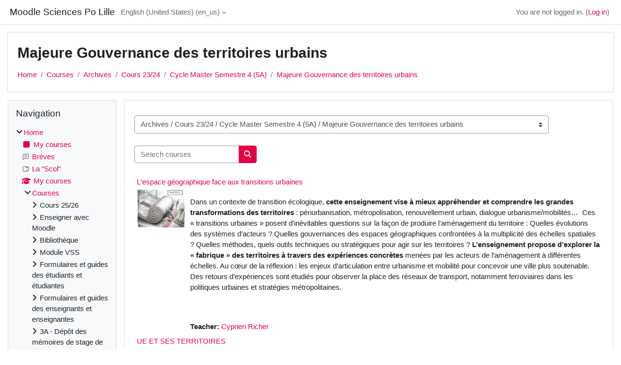

--- FILE ---
content_type: text/html; charset=utf-8
request_url: https://moodle.sciencespo-lille.eu/course/index.php?categoryid=477&lang=en_us
body_size: 14345
content:
<!DOCTYPE html>

<html  dir="ltr" lang="en" xml:lang="en">
<head>
    <title>All courses | Moodle Sciences Po Lille</title>
    <link rel="shortcut icon" href="https://moodle.sciencespo-lille.eu/theme/image.php/classic/theme/1768388986/favicon" />
    <meta name="apple-itunes-app" content="app-id=633359593, app-argument=https://moodle.sciencespo-lille.eu/course/index.php?categoryid=477"/><link rel="manifest" href="https://moodle.sciencespo-lille.eu/admin/tool/mobile/mobile.webmanifest.php" /><meta http-equiv="Content-Type" content="text/html; charset=utf-8" />
<meta name="keywords" content="moodle, All courses | Moodle Sciences Po Lille" />
<link rel="stylesheet" type="text/css" href="https://moodle.sciencespo-lille.eu/theme/yui_combo.php?rollup/3.18.1/yui-moodlesimple-min.css" /><script id="firstthemesheet" type="text/css">/** Required in order to fix style inclusion problems in IE with YUI **/</script><link rel="stylesheet" type="text/css" href="https://moodle.sciencespo-lille.eu/theme/styles.php/classic/1768388986_1/all" />
<script>
//<![CDATA[
var M = {}; M.yui = {};
M.pageloadstarttime = new Date();
M.cfg = {"wwwroot":"https:\/\/moodle.sciencespo-lille.eu","homeurl":{},"sesskey":"WDu5D3AHdA","sessiontimeout":"7200","sessiontimeoutwarning":1200,"themerev":"1768388986","slasharguments":1,"theme":"classic","iconsystemmodule":"core\/icon_system_fontawesome","jsrev":"1768388986","admin":"admin","svgicons":true,"usertimezone":"Europe\/Paris","language":"en_us","courseId":1,"courseContextId":2,"contextid":81689,"contextInstanceId":477,"langrev":1768966984,"templaterev":"1768388986","siteId":1};var yui1ConfigFn = function(me) {if(/-skin|reset|fonts|grids|base/.test(me.name)){me.type='css';me.path=me.path.replace(/\.js/,'.css');me.path=me.path.replace(/\/yui2-skin/,'/assets/skins/sam/yui2-skin')}};
var yui2ConfigFn = function(me) {var parts=me.name.replace(/^moodle-/,'').split('-'),component=parts.shift(),module=parts[0],min='-min';if(/-(skin|core)$/.test(me.name)){parts.pop();me.type='css';min=''}
if(module){var filename=parts.join('-');me.path=component+'/'+module+'/'+filename+min+'.'+me.type}else{me.path=component+'/'+component+'.'+me.type}};
YUI_config = {"debug":false,"base":"https:\/\/moodle.sciencespo-lille.eu\/lib\/yuilib\/3.18.1\/","comboBase":"https:\/\/moodle.sciencespo-lille.eu\/theme\/yui_combo.php?","combine":true,"filter":null,"insertBefore":"firstthemesheet","groups":{"yui2":{"base":"https:\/\/moodle.sciencespo-lille.eu\/lib\/yuilib\/2in3\/2.9.0\/build\/","comboBase":"https:\/\/moodle.sciencespo-lille.eu\/theme\/yui_combo.php?","combine":true,"ext":false,"root":"2in3\/2.9.0\/build\/","patterns":{"yui2-":{"group":"yui2","configFn":yui1ConfigFn}}},"moodle":{"name":"moodle","base":"https:\/\/moodle.sciencespo-lille.eu\/theme\/yui_combo.php?m\/1768388986\/","combine":true,"comboBase":"https:\/\/moodle.sciencespo-lille.eu\/theme\/yui_combo.php?","ext":false,"root":"m\/1768388986\/","patterns":{"moodle-":{"group":"moodle","configFn":yui2ConfigFn}},"filter":null,"modules":{"moodle-core-notification":{"requires":["moodle-core-notification-dialogue","moodle-core-notification-alert","moodle-core-notification-confirm","moodle-core-notification-exception","moodle-core-notification-ajaxexception"]},"moodle-core-notification-dialogue":{"requires":["base","node","panel","escape","event-key","dd-plugin","moodle-core-widget-focusafterclose","moodle-core-lockscroll"]},"moodle-core-notification-alert":{"requires":["moodle-core-notification-dialogue"]},"moodle-core-notification-confirm":{"requires":["moodle-core-notification-dialogue"]},"moodle-core-notification-exception":{"requires":["moodle-core-notification-dialogue"]},"moodle-core-notification-ajaxexception":{"requires":["moodle-core-notification-dialogue"]},"moodle-core-blocks":{"requires":["base","node","io","dom","dd","dd-scroll","moodle-core-dragdrop","moodle-core-notification"]},"moodle-core-event":{"requires":["event-custom"]},"moodle-core-chooserdialogue":{"requires":["base","panel","moodle-core-notification"]},"moodle-core-dragdrop":{"requires":["base","node","io","dom","dd","event-key","event-focus","moodle-core-notification"]},"moodle-core-maintenancemodetimer":{"requires":["base","node"]},"moodle-core-lockscroll":{"requires":["plugin","base-build"]},"moodle-core-actionmenu":{"requires":["base","event","node-event-simulate"]},"moodle-core-handlebars":{"condition":{"trigger":"handlebars","when":"after"}},"moodle-core_availability-form":{"requires":["base","node","event","event-delegate","panel","moodle-core-notification-dialogue","json"]},"moodle-backup-backupselectall":{"requires":["node","event","node-event-simulate","anim"]},"moodle-course-util":{"requires":["node"],"use":["moodle-course-util-base"],"submodules":{"moodle-course-util-base":{},"moodle-course-util-section":{"requires":["node","moodle-course-util-base"]},"moodle-course-util-cm":{"requires":["node","moodle-course-util-base"]}}},"moodle-course-dragdrop":{"requires":["base","node","io","dom","dd","dd-scroll","moodle-core-dragdrop","moodle-core-notification","moodle-course-coursebase","moodle-course-util"]},"moodle-course-categoryexpander":{"requires":["node","event-key"]},"moodle-course-management":{"requires":["base","node","io-base","moodle-core-notification-exception","json-parse","dd-constrain","dd-proxy","dd-drop","dd-delegate","node-event-delegate"]},"moodle-form-dateselector":{"requires":["base","node","overlay","calendar"]},"moodle-form-shortforms":{"requires":["node","base","selector-css3","moodle-core-event"]},"moodle-question-searchform":{"requires":["base","node"]},"moodle-question-chooser":{"requires":["moodle-core-chooserdialogue"]},"moodle-availability_completion-form":{"requires":["base","node","event","moodle-core_availability-form"]},"moodle-availability_date-form":{"requires":["base","node","event","io","moodle-core_availability-form"]},"moodle-availability_grade-form":{"requires":["base","node","event","moodle-core_availability-form"]},"moodle-availability_group-form":{"requires":["base","node","event","moodle-core_availability-form"]},"moodle-availability_grouping-form":{"requires":["base","node","event","moodle-core_availability-form"]},"moodle-availability_profile-form":{"requires":["base","node","event","moodle-core_availability-form"]},"moodle-mod_assign-history":{"requires":["node","transition"]},"moodle-mod_quiz-modform":{"requires":["base","node","event"]},"moodle-mod_quiz-util":{"requires":["node","moodle-core-actionmenu"],"use":["moodle-mod_quiz-util-base"],"submodules":{"moodle-mod_quiz-util-base":{},"moodle-mod_quiz-util-slot":{"requires":["node","moodle-mod_quiz-util-base"]},"moodle-mod_quiz-util-page":{"requires":["node","moodle-mod_quiz-util-base"]}}},"moodle-mod_quiz-dragdrop":{"requires":["base","node","io","dom","dd","dd-scroll","moodle-core-dragdrop","moodle-core-notification","moodle-mod_quiz-quizbase","moodle-mod_quiz-util-base","moodle-mod_quiz-util-page","moodle-mod_quiz-util-slot","moodle-course-util"]},"moodle-mod_quiz-autosave":{"requires":["base","node","event","event-valuechange","node-event-delegate","io-form","datatype-date-format"]},"moodle-mod_quiz-questionchooser":{"requires":["moodle-core-chooserdialogue","moodle-mod_quiz-util","querystring-parse"]},"moodle-mod_quiz-toolboxes":{"requires":["base","node","event","event-key","io","moodle-mod_quiz-quizbase","moodle-mod_quiz-util-slot","moodle-core-notification-ajaxexception"]},"moodle-mod_quiz-quizbase":{"requires":["base","node"]},"moodle-message_airnotifier-toolboxes":{"requires":["base","node","io"]},"moodle-editor_atto-editor":{"requires":["node","transition","io","overlay","escape","event","event-simulate","event-custom","node-event-html5","node-event-simulate","yui-throttle","moodle-core-notification-dialogue","moodle-editor_atto-rangy","handlebars","timers","querystring-stringify"]},"moodle-editor_atto-plugin":{"requires":["node","base","escape","event","event-outside","handlebars","event-custom","timers","moodle-editor_atto-menu"]},"moodle-editor_atto-menu":{"requires":["moodle-core-notification-dialogue","node","event","event-custom"]},"moodle-editor_atto-rangy":{"requires":[]},"moodle-report_eventlist-eventfilter":{"requires":["base","event","node","node-event-delegate","datatable","autocomplete","autocomplete-filters"]},"moodle-report_loglive-fetchlogs":{"requires":["base","event","node","io","node-event-delegate"]},"moodle-gradereport_history-userselector":{"requires":["escape","event-delegate","event-key","handlebars","io-base","json-parse","moodle-core-notification-dialogue"]},"moodle-qbank_editquestion-chooser":{"requires":["moodle-core-chooserdialogue"]},"moodle-tool_lp-dragdrop-reorder":{"requires":["moodle-core-dragdrop"]},"moodle-assignfeedback_editpdf-editor":{"requires":["base","event","node","io","graphics","json","event-move","event-resize","transition","querystring-stringify-simple","moodle-core-notification-dialog","moodle-core-notification-alert","moodle-core-notification-warning","moodle-core-notification-exception","moodle-core-notification-ajaxexception"]},"moodle-atto_accessibilitychecker-button":{"requires":["color-base","moodle-editor_atto-plugin"]},"moodle-atto_accessibilityhelper-button":{"requires":["moodle-editor_atto-plugin"]},"moodle-atto_align-button":{"requires":["moodle-editor_atto-plugin"]},"moodle-atto_bold-button":{"requires":["moodle-editor_atto-plugin"]},"moodle-atto_charmap-button":{"requires":["moodle-editor_atto-plugin"]},"moodle-atto_clear-button":{"requires":["moodle-editor_atto-plugin"]},"moodle-atto_collapse-button":{"requires":["moodle-editor_atto-plugin"]},"moodle-atto_emojipicker-button":{"requires":["moodle-editor_atto-plugin"]},"moodle-atto_emoticon-button":{"requires":["moodle-editor_atto-plugin"]},"moodle-atto_equation-button":{"requires":["moodle-editor_atto-plugin","moodle-core-event","io","event-valuechange","tabview","array-extras"]},"moodle-atto_h5p-button":{"requires":["moodle-editor_atto-plugin"]},"moodle-atto_html-button":{"requires":["promise","moodle-editor_atto-plugin","moodle-atto_html-beautify","moodle-atto_html-codemirror","event-valuechange"]},"moodle-atto_html-beautify":{},"moodle-atto_html-codemirror":{"requires":["moodle-atto_html-codemirror-skin"]},"moodle-atto_image-button":{"requires":["moodle-editor_atto-plugin"]},"moodle-atto_indent-button":{"requires":["moodle-editor_atto-plugin"]},"moodle-atto_italic-button":{"requires":["moodle-editor_atto-plugin"]},"moodle-atto_link-button":{"requires":["moodle-editor_atto-plugin"]},"moodle-atto_managefiles-usedfiles":{"requires":["node","escape"]},"moodle-atto_managefiles-button":{"requires":["moodle-editor_atto-plugin"]},"moodle-atto_media-button":{"requires":["moodle-editor_atto-plugin","moodle-form-shortforms"]},"moodle-atto_noautolink-button":{"requires":["moodle-editor_atto-plugin"]},"moodle-atto_orderedlist-button":{"requires":["moodle-editor_atto-plugin"]},"moodle-atto_recordrtc-recording":{"requires":["moodle-atto_recordrtc-button"]},"moodle-atto_recordrtc-button":{"requires":["moodle-editor_atto-plugin","moodle-atto_recordrtc-recording"]},"moodle-atto_rtl-button":{"requires":["moodle-editor_atto-plugin"]},"moodle-atto_strike-button":{"requires":["moodle-editor_atto-plugin"]},"moodle-atto_subscript-button":{"requires":["moodle-editor_atto-plugin"]},"moodle-atto_superscript-button":{"requires":["moodle-editor_atto-plugin"]},"moodle-atto_table-button":{"requires":["moodle-editor_atto-plugin","moodle-editor_atto-menu","event","event-valuechange"]},"moodle-atto_teamsmeeting-button":{"requires":["moodle-editor_atto-plugin"]},"moodle-atto_title-button":{"requires":["moodle-editor_atto-plugin"]},"moodle-atto_underline-button":{"requires":["moodle-editor_atto-plugin"]},"moodle-atto_undo-button":{"requires":["moodle-editor_atto-plugin"]},"moodle-atto_unorderedlist-button":{"requires":["moodle-editor_atto-plugin"]}}},"gallery":{"name":"gallery","base":"https:\/\/moodle.sciencespo-lille.eu\/lib\/yuilib\/gallery\/","combine":true,"comboBase":"https:\/\/moodle.sciencespo-lille.eu\/theme\/yui_combo.php?","ext":false,"root":"gallery\/1768388986\/","patterns":{"gallery-":{"group":"gallery"}}}},"modules":{"core_filepicker":{"name":"core_filepicker","fullpath":"https:\/\/moodle.sciencespo-lille.eu\/lib\/javascript.php\/1768388986\/repository\/filepicker.js","requires":["base","node","node-event-simulate","json","async-queue","io-base","io-upload-iframe","io-form","yui2-treeview","panel","cookie","datatable","datatable-sort","resize-plugin","dd-plugin","escape","moodle-core_filepicker","moodle-core-notification-dialogue"]},"core_comment":{"name":"core_comment","fullpath":"https:\/\/moodle.sciencespo-lille.eu\/lib\/javascript.php\/1768388986\/comment\/comment.js","requires":["base","io-base","node","json","yui2-animation","overlay","escape"]}},"logInclude":[],"logExclude":[],"logLevel":null};
M.yui.loader = {modules: {}};

//]]>
</script>

    <meta name="viewport" content="width=device-width, initial-scale=1.0">
</head>
<body  id="page-course-index-category" class="format-site limitedwidth  path-course path-course-index chrome dir-ltr lang-en_us yui-skin-sam yui3-skin-sam moodle-sciencespo-lille-eu pagelayout-coursecategory course-1 context-81689 category-477 notloggedin theme ">

<div id="page-wrapper" class="d-print-block">

    <div>
    <a class="sr-only sr-only-focusable" href="#maincontent">Skip to main content</a>
</div><script src="https://moodle.sciencespo-lille.eu/lib/javascript.php/1768388986/lib/polyfills/polyfill.js"></script>
<script src="https://moodle.sciencespo-lille.eu/theme/yui_combo.php?rollup/3.18.1/yui-moodlesimple-min.js"></script><script src="https://moodle.sciencespo-lille.eu/lib/javascript.php/1768388986/lib/javascript-static.js"></script>
<script>
//<![CDATA[
document.body.className += ' jsenabled';
//]]>
</script>



    <nav class="fixed-top navbar navbar-bootswatch navbar-expand moodle-has-zindex">
        <div class="container-fluid">
            <a href="https://moodle.sciencespo-lille.eu/" class="navbar-brand d-flex align-items-center m-1 p-0 aabtn">
                    <span class="sitename">Moodle Sciences Po Lille</span>
            </a>
    
            <ul class="navbar-nav d-none d-md-flex">
                <!-- custom_menu -->
                <li class="dropdown nav-item">
    <a class="dropdown-toggle nav-link" id="drop-down-69713bba2170a69713bba02ee838" data-toggle="dropdown" aria-haspopup="true" aria-expanded="false" href="#" title="Language" aria-controls="drop-down-menu-69713bba2170a69713bba02ee838">
        English (United States) ‎(en_us)‎
    </a>
    <div class="dropdown-menu" role="menu" id="drop-down-menu-69713bba2170a69713bba02ee838" aria-labelledby="drop-down-69713bba2170a69713bba02ee838">
                <a class="dropdown-item" role="menuitem" href="https://moodle.sciencespo-lille.eu/course/index.php?categoryid=477&amp;lang=de"  lang="de" >Deutsch ‎(de)‎</a>
                <a class="dropdown-item" role="menuitem" href="https://moodle.sciencespo-lille.eu/course/index.php?categoryid=477&amp;lang=en"  lang="en" >English ‎(en)‎</a>
                <a class="dropdown-item" role="menuitem" href="https://moodle.sciencespo-lille.eu/course/index.php?categoryid=477&amp;lang=en_us"  >English (United States) ‎(en_us)‎</a>
                <a class="dropdown-item" role="menuitem" href="https://moodle.sciencespo-lille.eu/course/index.php?categoryid=477&amp;lang=es"  lang="es" >Español - Internacional ‎(es)‎</a>
                <a class="dropdown-item" role="menuitem" href="https://moodle.sciencespo-lille.eu/course/index.php?categoryid=477&amp;lang=fr"  lang="fr" >Français ‎(fr)‎</a>
                <a class="dropdown-item" role="menuitem" href="https://moodle.sciencespo-lille.eu/course/index.php?categoryid=477&amp;lang=it"  lang="it" >Italiano ‎(it)‎</a>
    </div>
</li>
                <!-- page_heading_menu -->
                
            </ul>
            <div id="usernavigation" class="navbar-nav my-1 ml-auto">
                <div class="divider border-left h-50 align-self-center mx-1"></div>
                
                
                <div class="d-flex align-items-stretch usermenu-container" data-region="usermenu">
                    <div class="usermenu"><span class="login nav-link">You are not logged in. (<a href="https://moodle.sciencespo-lille.eu/login/index.php?authCAS=CAS">Log in</a>)</span></div>
                </div>
            </div>
        </div>
    </nav>

    <div id="page" class="container-fluid d-print-block">
        <header id="page-header" class="row">
    <div class="col-12 pt-3 pb-3">
        <div class="card ">
            <div class="card-body ">
                <div class="d-flex align-items-center">
                    <div class="mr-auto">
                    <div class="page-context-header d-flex align-items-center mb-2">
    <div class="page-header-headings">
        <h1 class="h2 mb-0">Majeure Gouvernance des territoires urbains</h1>
    </div>
</div>
                    </div>
                    <div class="header-actions-container flex-shrink-0" data-region="header-actions-container">
                    </div>
                </div>
                <div class="d-flex flex-wrap">
                    <div id="page-navbar">
                        <nav aria-label="Navigation bar">
    <ol class="breadcrumb">
                <li class="breadcrumb-item">
                    <a href="https://moodle.sciencespo-lille.eu/"
                        
                        
                        
                    >
                        Home
                    </a>
                </li>
        
                <li class="breadcrumb-item">
                    <a href="https://moodle.sciencespo-lille.eu/course/index.php"
                        
                        
                        
                    >
                        Courses
                    </a>
                </li>
        
                <li class="breadcrumb-item">
                    <a href="https://moodle.sciencespo-lille.eu/course/index.php?categoryid=587"
                        
                        
                        
                    >
                        Archives
                    </a>
                </li>
        
                <li class="breadcrumb-item">
                    <a href="https://moodle.sciencespo-lille.eu/course/index.php?categoryid=397"
                        
                        
                        
                    >
                        Cours 23/24
                    </a>
                </li>
        
                <li class="breadcrumb-item">
                    <a href="https://moodle.sciencespo-lille.eu/course/index.php?categoryid=412"
                        
                        
                        
                    >
                        Cycle Master Semestre 4 (5A)
                    </a>
                </li>
        
                <li class="breadcrumb-item">
                    <a href="https://moodle.sciencespo-lille.eu/course/index.php?categoryid=477"
                        aria-current="page"
                        
                        
                    >
                        Majeure Gouvernance des territoires urbains
                    </a>
                </li>
        </ol>
</nav>
                    </div>
                    <div class="ml-auto d-flex">
                        
                    </div>
                    <div id="course-header">
                        
                    </div>
                </div>
            </div>
        </div>
    </div>
</header>

        <div id="page-content" class="row  blocks-pre   d-print-block">
            <div id="region-main-box" class="region-main">
                <section id="region-main" class="region-main-content" aria-label="Content">
                    <span class="notifications" id="user-notifications"></span>
                    <div role="main"><span id="maincontent"></span><span></span><div class="container-fluid tertiary-navigation" id="action_bar">
    <div class="row">
            <div class="navitem">
                <div class="urlselect text-truncate w-100">
                    <form method="post" action="https://moodle.sciencespo-lille.eu/course/jumpto.php" class="d-flex flex-wrap align-items-center" id="url_select_f69713bba02ee81">
                        <input type="hidden" name="sesskey" value="WDu5D3AHdA">
                            <label for="url_select69713bba02ee82" class="sr-only">
                                Course categories
                            </label>
                        <select  id="url_select69713bba02ee82" class="custom-select urlselect text-truncate w-100" name="jump"
                                 >
                                    <option value="/course/index.php?categoryid=600" >Cours 25/26</option>
                                    <option value="/course/index.php?categoryid=689" >Cours 25/26 / SAS 1A</option>
                                    <option value="/course/index.php?categoryid=690" >Cours 25/26 / SAS 4A</option>
                                    <option value="/course/index.php?categoryid=601" >Cours 25/26 / Premier cycle Semestre 1 (1A)</option>
                                    <option value="/course/index.php?categoryid=612" >Cours 25/26 / Premier cycle Semestre 1 (1A) / Droit</option>
                                    <option value="/course/index.php?categoryid=613" >Cours 25/26 / Premier cycle Semestre 1 (1A) / Économie</option>
                                    <option value="/course/index.php?categoryid=614" >Cours 25/26 / Premier cycle Semestre 1 (1A) / Enjeux écologiques et culture scientifique</option>
                                    <option value="/course/index.php?categoryid=615" >Cours 25/26 / Premier cycle Semestre 1 (1A) / Histoire</option>
                                    <option value="/course/index.php?categoryid=616" >Cours 25/26 / Premier cycle Semestre 1 (1A) / Langues et civilisations</option>
                                    <option value="/course/index.php?categoryid=617" >Cours 25/26 / Premier cycle Semestre 1 (1A) / SAS</option>
                                    <option value="/course/index.php?categoryid=618" >Cours 25/26 / Premier cycle Semestre 1 (1A) / Science Politique et sciences sociales</option>
                                    <option value="/course/index.php?categoryid=620" >Cours 25/26 / Premier cycle Semestre 1 (1A) / Autre</option>
                                    <option value="/course/index.php?categoryid=692" >Cours 25/26 / Premier cycle Semestre 2 (1A)</option>
                                    <option value="/course/index.php?categoryid=693" >Cours 25/26 / Premier cycle Semestre 2 (1A) / Droit</option>
                                    <option value="/course/index.php?categoryid=694" >Cours 25/26 / Premier cycle Semestre 2 (1A) / Économie</option>
                                    <option value="/course/index.php?categoryid=695" >Cours 25/26 / Premier cycle Semestre 2 (1A) / Enjeux écologiques et culture scientifique</option>
                                    <option value="/course/index.php?categoryid=696" >Cours 25/26 / Premier cycle Semestre 2 (1A) / Histoire</option>
                                    <option value="/course/index.php?categoryid=697" >Cours 25/26 / Premier cycle Semestre 2 (1A) / Langues et civilisations</option>
                                    <option value="/course/index.php?categoryid=698" >Cours 25/26 / Premier cycle Semestre 2 (1A) / SAS</option>
                                    <option value="/course/index.php?categoryid=699" >Cours 25/26 / Premier cycle Semestre 2 (1A) / Science Politique et sciences sociales</option>
                                    <option value="/course/index.php?categoryid=700" >Cours 25/26 / Premier cycle Semestre 2 (1A) / Autre</option>
                                    <option value="/course/index.php?categoryid=602" >Cours 25/26 / Premier cycle Semestre 3 (2A)</option>
                                    <option value="/course/index.php?categoryid=621" >Cours 25/26 / Premier cycle Semestre 3 (2A) / Cours électifs</option>
                                    <option value="/course/index.php?categoryid=622" >Cours 25/26 / Premier cycle Semestre 3 (2A) / Droit</option>
                                    <option value="/course/index.php?categoryid=623" >Cours 25/26 / Premier cycle Semestre 3 (2A) / Économie</option>
                                    <option value="/course/index.php?categoryid=624" >Cours 25/26 / Premier cycle Semestre 3 (2A) / Histoire</option>
                                    <option value="/course/index.php?categoryid=625" >Cours 25/26 / Premier cycle Semestre 3 (2A) / Langues et civilisations</option>
                                    <option value="/course/index.php?categoryid=626" >Cours 25/26 / Premier cycle Semestre 3 (2A) / Méthode des sciences sociales</option>
                                    <option value="/course/index.php?categoryid=627" >Cours 25/26 / Premier cycle Semestre 3 (2A) / Science Politique</option>
                                    <option value="/course/index.php?categoryid=628" >Cours 25/26 / Premier cycle Semestre 3 (2A) / EXAMENS</option>
                                    <option value="/course/index.php?categoryid=629" >Cours 25/26 / Premier cycle Semestre 3 (2A) / Autre</option>
                                    <option value="/course/index.php?categoryid=701" >Cours 25/26 / Premier cycle Semestre 4 (2A)</option>
                                    <option value="/course/index.php?categoryid=702" >Cours 25/26 / Premier cycle Semestre 4 (2A) / Cours électifs</option>
                                    <option value="/course/index.php?categoryid=703" >Cours 25/26 / Premier cycle Semestre 4 (2A) / Droit</option>
                                    <option value="/course/index.php?categoryid=704" >Cours 25/26 / Premier cycle Semestre 4 (2A) / Économie</option>
                                    <option value="/course/index.php?categoryid=705" >Cours 25/26 / Premier cycle Semestre 4 (2A) / Histoire</option>
                                    <option value="/course/index.php?categoryid=706" >Cours 25/26 / Premier cycle Semestre 4 (2A) / Langues et civilisations</option>
                                    <option value="/course/index.php?categoryid=707" >Cours 25/26 / Premier cycle Semestre 4 (2A) / Méthode des sciences sociales</option>
                                    <option value="/course/index.php?categoryid=708" >Cours 25/26 / Premier cycle Semestre 4 (2A) / Science Politique</option>
                                    <option value="/course/index.php?categoryid=709" >Cours 25/26 / Premier cycle Semestre 4 (2A) / EXAMENS</option>
                                    <option value="/course/index.php?categoryid=710" >Cours 25/26 / Premier cycle Semestre 4 (2A) / Autre</option>
                                    <option value="/course/index.php?categoryid=691" >Cours 25/26 / 3e année (3A FIFI)</option>
                                    <option value="/course/index.php?categoryid=603" >Cours 25/26 / Cycle Master Semestre 1 (4A)</option>
                                    <option value="/course/index.php?categoryid=630" >Cours 25/26 / Cycle Master Semestre 1 (4A) / Double-diplôme ESJ-SPL</option>
                                    <option value="/course/index.php?categoryid=631" >Cours 25/26 / Cycle Master Semestre 1 (4A) / Double-diplôme SPL-Edhec : Management des politiques publiques</option>
                                    <option value="/course/index.php?categoryid=633" >Cours 25/26 / Cycle Master Semestre 1 (4A) / Majeure Affaires Publiques</option>
                                    <option value="/course/index.php?categoryid=634" >Cours 25/26 / Cycle Master Semestre 1 (4A) / Majeure Affaires Publiques en Europe</option>
                                    <option value="/course/index.php?categoryid=635" >Cours 25/26 / Cycle Master Semestre 1 (4A) / Majeure Analyse des Sociétés contemporaines</option>
                                    <option value="/course/index.php?categoryid=636" >Cours 25/26 / Cycle Master Semestre 1 (4A) / Majeure Boire, Manger, Vivre</option>
                                    <option value="/course/index.php?categoryid=637" >Cours 25/26 / Cycle Master Semestre 1 (4A) / Majeure Communication et Médias</option>
                                    <option value="/course/index.php?categoryid=638" >Cours 25/26 / Cycle Master Semestre 1 (4A) / Majeure Gouvernance des territoires urbains</option>
                                    <option value="/course/index.php?categoryid=639" >Cours 25/26 / Cycle Master Semestre 1 (4A) / Majeure Management des Institutions culturelles</option>
                                    <option value="/course/index.php?categoryid=640" >Cours 25/26 / Cycle Master Semestre 1 (4A) / Majeure Management des Métiers de l'Image</option>
                                    <option value="/course/index.php?categoryid=641" >Cours 25/26 / Cycle Master Semestre 1 (4A) / Majeure Management Responsable des Entreprises</option>
                                    <option value="/course/index.php?categoryid=642" >Cours 25/26 / Cycle Master Semestre 1 (4A) / Majeure Paix, Action humanitaire et Développement</option>
                                    <option value="/course/index.php?categoryid=643" >Cours 25/26 / Cycle Master Semestre 1 (4A) / Majeure Philosophie, Politique, Économie (PPE)</option>
                                    <option value="/course/index.php?categoryid=644" >Cours 25/26 / Cycle Master Semestre 1 (4A) / Majeure Politique, Écologie et Soutenabilité</option>
                                    <option value="/course/index.php?categoryid=645" >Cours 25/26 / Cycle Master Semestre 1 (4A) / Majeure Sociétés numériques</option>
                                    <option value="/course/index.php?categoryid=646" >Cours 25/26 / Cycle Master Semestre 1 (4A) / Majeure Stratégie, Intelligence économique et Gestion des risques</option>
                                    <option value="/course/index.php?categoryid=647" >Cours 25/26 / Cycle Master Semestre 1 (4A) / Transverses</option>
                                    <option value="/course/index.php?categoryid=604" >Cours 25/26 / Cycle Master Semestre 2 (4A)</option>
                                    <option value="/course/index.php?categoryid=648" >Cours 25/26 / Cycle Master Semestre 2 (4A) / Double Master SZEGED</option>
                                    <option value="/course/index.php?categoryid=649" >Cours 25/26 / Cycle Master Semestre 2 (4A) / Double-diplôme ESJ-SPL</option>
                                    <option value="/course/index.php?categoryid=650" >Cours 25/26 / Cycle Master Semestre 2 (4A) / Double-diplôme SPL-Edhec : Management des politiques publiques</option>
                                    <option value="/course/index.php?categoryid=652" >Cours 25/26 / Cycle Master Semestre 2 (4A) / Majeure Affaires Publiques</option>
                                    <option value="/course/index.php?categoryid=653" >Cours 25/26 / Cycle Master Semestre 2 (4A) / Majeure Affaires Publiques en Europe</option>
                                    <option value="/course/index.php?categoryid=654" >Cours 25/26 / Cycle Master Semestre 2 (4A) / Majeure Analyse des Sociétés contemporaines</option>
                                    <option value="/course/index.php?categoryid=655" >Cours 25/26 / Cycle Master Semestre 2 (4A) / Majeure Boire, Manger, Vivre</option>
                                    <option value="/course/index.php?categoryid=656" >Cours 25/26 / Cycle Master Semestre 2 (4A) / Majeure Communication et Médias</option>
                                    <option value="/course/index.php?categoryid=657" >Cours 25/26 / Cycle Master Semestre 2 (4A) / Majeure Gouvernance des territoires urbains</option>
                                    <option value="/course/index.php?categoryid=658" >Cours 25/26 / Cycle Master Semestre 2 (4A) / Majeure Management des Institutions culturelles</option>
                                    <option value="/course/index.php?categoryid=659" >Cours 25/26 / Cycle Master Semestre 2 (4A) / Majeure Management des Métiers de l'Image</option>
                                    <option value="/course/index.php?categoryid=660" >Cours 25/26 / Cycle Master Semestre 2 (4A) / Majeure Management Responsable des Entreprises</option>
                                    <option value="/course/index.php?categoryid=661" >Cours 25/26 / Cycle Master Semestre 2 (4A) / Majeure Paix, Action humanitaire et Développement</option>
                                    <option value="/course/index.php?categoryid=662" >Cours 25/26 / Cycle Master Semestre 2 (4A) / Majeure Philosophie, Politique, Économie</option>
                                    <option value="/course/index.php?categoryid=663" >Cours 25/26 / Cycle Master Semestre 2 (4A) / Majeure Politique, Écologie et Soutenabilité</option>
                                    <option value="/course/index.php?categoryid=664" >Cours 25/26 / Cycle Master Semestre 2 (4A) / Majeure Sociétés numériques</option>
                                    <option value="/course/index.php?categoryid=665" >Cours 25/26 / Cycle Master Semestre 2 (4A) / Majeure Stratégie, Intelligence économique et Gestion des risques</option>
                                    <option value="/course/index.php?categoryid=666" >Cours 25/26 / Cycle Master Semestre 2 (4A) / Transverses</option>
                                    <option value="/course/index.php?categoryid=605" >Cours 25/26 / Cycle Master Semestre 3 (5A)</option>
                                    <option value="/course/index.php?categoryid=668" >Cours 25/26 / Cycle Master Semestre 3 (5A) / Double Master SZEGED</option>
                                    <option value="/course/index.php?categoryid=669" >Cours 25/26 / Cycle Master Semestre 3 (5A) / Double-diplôme ESJ-SPL</option>
                                    <option value="/course/index.php?categoryid=670" >Cours 25/26 / Cycle Master Semestre 3 (5A) / Double-diplôme SPL-Edhec : Management des politiques publiques</option>
                                    <option value="/course/index.php?categoryid=671" >Cours 25/26 / Cycle Master Semestre 3 (5A) / Majeure Affaires Publiques</option>
                                    <option value="/course/index.php?categoryid=672" >Cours 25/26 / Cycle Master Semestre 3 (5A) / Majeure Affaires Publiques en Europe</option>
                                    <option value="/course/index.php?categoryid=673" >Cours 25/26 / Cycle Master Semestre 3 (5A) / Majeure Boire, Manger, Vivre</option>
                                    <option value="/course/index.php?categoryid=674" >Cours 25/26 / Cycle Master Semestre 3 (5A) / Majeure Communication et Médias</option>
                                    <option value="/course/index.php?categoryid=675" >Cours 25/26 / Cycle Master Semestre 3 (5A) / Majeure Gouvernance des territoires urbains</option>
                                    <option value="/course/index.php?categoryid=676" >Cours 25/26 / Cycle Master Semestre 3 (5A) / Majeure Management des Institutions culturelles</option>
                                    <option value="/course/index.php?categoryid=677" >Cours 25/26 / Cycle Master Semestre 3 (5A) / Majeure Management Responsable des Entreprises</option>
                                    <option value="/course/index.php?categoryid=678" >Cours 25/26 / Cycle Master Semestre 3 (5A) / Majeure Paix, Action humanitaire et Développement</option>
                                    <option value="/course/index.php?categoryid=679" >Cours 25/26 / Cycle Master Semestre 3 (5A) / Majeure Philosophie, Politique, Économie</option>
                                    <option value="/course/index.php?categoryid=680" >Cours 25/26 / Cycle Master Semestre 3 (5A) / Majeure Politique, Écologie et Soutenabilité</option>
                                    <option value="/course/index.php?categoryid=681" >Cours 25/26 / Cycle Master Semestre 3 (5A) / Majeure Sociétés numériques</option>
                                    <option value="/course/index.php?categoryid=682" >Cours 25/26 / Cycle Master Semestre 3 (5A) / Majeure Stratégie, Intelligence économique et Gestion des risques</option>
                                    <option value="/course/index.php?categoryid=683" >Cours 25/26 / Cycle Master Semestre 3 (5A) / Transverses</option>
                                    <option value="/course/index.php?categoryid=606" >Cours 25/26 / Cycle Master Semestre 4 (5A)</option>
                                    <option value="/course/index.php?categoryid=684" >Cours 25/26 / Cycle Master Semestre 4 (5A) / Majeure Boire, Manger, Vivre</option>
                                    <option value="/course/index.php?categoryid=685" >Cours 25/26 / Cycle Master Semestre 4 (5A) / Majeure Gouvernance des territoires urbains</option>
                                    <option value="/course/index.php?categoryid=686" >Cours 25/26 / Cycle Master Semestre 4 (5A) / Majeure Management des Institutions culturelles</option>
                                    <option value="/course/index.php?categoryid=688" >Cours 25/26 / Cycle Master Semestre 4 (5A) / Majeure Management des Métiers de l'Image</option>
                                    <option value="/course/index.php?categoryid=687" >Cours 25/26 / Cycle Master Semestre 4 (5A) / Majeure Management Responsable des Entreprises</option>
                                    <option value="/course/index.php?categoryid=607" >Cours 25/26 / Prép Agrégation</option>
                                    <option value="/course/index.php?categoryid=608" >Cours 25/26 / Prépa Grands Concours</option>
                                    <option value="/course/index.php?categoryid=609" >Cours 25/26 / Internationaux</option>
                                    <option value="/course/index.php?categoryid=610" >Cours 25/26 / Autres formations</option>
                                    <option value="/course/index.php?categoryid=611" >Cours 25/26 / CAMPUS VIRTUEL</option>
                                    <option value="/course/index.php?categoryid=619" >Cours 25/26 / EXAMENS</option>
                                    <option value="/course/index.php?categoryid=595" >Enseigner avec Moodle</option>
                                    <option value="/course/index.php?categoryid=159" >Bibliothèque</option>
                                    <option value="/course/index.php?categoryid=483" >Module VSS</option>
                                    <option value="/course/index.php?categoryid=158" >Formulaires et guides des étudiants et étudiantes</option>
                                    <option value="/course/index.php?categoryid=591" >Formulaires et guides des enseignants et enseignantes</option>
                                    <option value="/course/index.php?categoryid=593" >3A - Dépôt des mémoires de stage de mobilité mixte</option>
                                    <option value="/course/index.php?categoryid=592" >4A - Dépôt des mémoires de recherche et rapports d'expertise</option>
                                    <option value="/course/index.php?categoryid=594" >5A - Dépôt des mémoires de stage et d'apprentissage</option>
                                    <option value="/course/index.php?categoryid=596" >5A - Dépôt des rapports hors-les-murs</option>
                                    <option value="/course/index.php?categoryid=587" >Archives</option>
                                    <option value="/course/index.php?categoryid=485" >Archives / Cours 24/25</option>
                                    <option value="/course/index.php?categoryid=487" >Archives / Cours 24/25 / 1ère année</option>
                                    <option value="/course/index.php?categoryid=497" >Archives / Cours 24/25 / 1ère année / Droit</option>
                                    <option value="/course/index.php?categoryid=498" >Archives / Cours 24/25 / 1ère année / Économie</option>
                                    <option value="/course/index.php?categoryid=499" >Archives / Cours 24/25 / 1ère année / Enjeux contemporains</option>
                                    <option value="/course/index.php?categoryid=500" >Archives / Cours 24/25 / 1ère année / Histoire</option>
                                    <option value="/course/index.php?categoryid=501" >Archives / Cours 24/25 / 1ère année / Langues et civilisations</option>
                                    <option value="/course/index.php?categoryid=502" >Archives / Cours 24/25 / 1ère année / SAS</option>
                                    <option value="/course/index.php?categoryid=503" >Archives / Cours 24/25 / 1ère année / Science Politique</option>
                                    <option value="/course/index.php?categoryid=504" >Archives / Cours 24/25 / 1ère année / EXAMENS</option>
                                    <option value="/course/index.php?categoryid=505" >Archives / Cours 24/25 / 1ère année / Autre</option>
                                    <option value="/course/index.php?categoryid=486" >Archives / Cours 24/25 / 2ème année</option>
                                    <option value="/course/index.php?categoryid=506" >Archives / Cours 24/25 / 2ème année / Cours électifs</option>
                                    <option value="/course/index.php?categoryid=507" >Archives / Cours 24/25 / 2ème année / Droit</option>
                                    <option value="/course/index.php?categoryid=508" >Archives / Cours 24/25 / 2ème année / Économie</option>
                                    <option value="/course/index.php?categoryid=509" >Archives / Cours 24/25 / 2ème année / Histoire</option>
                                    <option value="/course/index.php?categoryid=510" >Archives / Cours 24/25 / 2ème année / Langues et civilisations</option>
                                    <option value="/course/index.php?categoryid=511" >Archives / Cours 24/25 / 2ème année / Méthode des sciences sociales</option>
                                    <option value="/course/index.php?categoryid=512" >Archives / Cours 24/25 / 2ème année / Science Politique</option>
                                    <option value="/course/index.php?categoryid=513" >Archives / Cours 24/25 / 2ème année / EXAMENS</option>
                                    <option value="/course/index.php?categoryid=514" >Archives / Cours 24/25 / 2ème année / Autre</option>
                                    <option value="/course/index.php?categoryid=488" >Archives / Cours 24/25 / Cycle Master Semestre 1 (4A)</option>
                                    <option value="/course/index.php?categoryid=515" >Archives / Cours 24/25 / Cycle Master Semestre 1 (4A) / Double-diplôme ESJ-SPL</option>
                                    <option value="/course/index.php?categoryid=516" >Archives / Cours 24/25 / Cycle Master Semestre 1 (4A) / Double-diplôme SPL-Edhec : Management des politiques publiques</option>
                                    <option value="/course/index.php?categoryid=517" >Archives / Cours 24/25 / Cycle Master Semestre 1 (4A) / Double-diplôme TAU</option>
                                    <option value="/course/index.php?categoryid=518" >Archives / Cours 24/25 / Cycle Master Semestre 1 (4A) / Majeure Affaires Publiques</option>
                                    <option value="/course/index.php?categoryid=519" >Archives / Cours 24/25 / Cycle Master Semestre 1 (4A) / Majeure Affaires Publiques en Europe</option>
                                    <option value="/course/index.php?categoryid=520" >Archives / Cours 24/25 / Cycle Master Semestre 1 (4A) / Majeure Analyse des Sociétés contemporaines</option>
                                    <option value="/course/index.php?categoryid=521" >Archives / Cours 24/25 / Cycle Master Semestre 1 (4A) / Majeure Boire, Manger, Vivre</option>
                                    <option value="/course/index.php?categoryid=522" >Archives / Cours 24/25 / Cycle Master Semestre 1 (4A) / Majeure Communication et Médias</option>
                                    <option value="/course/index.php?categoryid=523" >Archives / Cours 24/25 / Cycle Master Semestre 1 (4A) / Majeure Gouvernance des territoires urbains</option>
                                    <option value="/course/index.php?categoryid=524" >Archives / Cours 24/25 / Cycle Master Semestre 1 (4A) / Majeure Management des Institutions culturelles</option>
                                    <option value="/course/index.php?categoryid=571" >Archives / Cours 24/25 / Cycle Master Semestre 1 (4A) / Majeure Management des Métiers de l'Image</option>
                                    <option value="/course/index.php?categoryid=525" >Archives / Cours 24/25 / Cycle Master Semestre 1 (4A) / Majeure Management Responsable des Entreprises</option>
                                    <option value="/course/index.php?categoryid=526" >Archives / Cours 24/25 / Cycle Master Semestre 1 (4A) / Majeure Paix, Action humanitaire et Développement</option>
                                    <option value="/course/index.php?categoryid=527" >Archives / Cours 24/25 / Cycle Master Semestre 1 (4A) / Majeure Philosophie, Politique, Économie (PPE)</option>
                                    <option value="/course/index.php?categoryid=528" >Archives / Cours 24/25 / Cycle Master Semestre 1 (4A) / Majeure Politique, Écologie et Soutenabilité</option>
                                    <option value="/course/index.php?categoryid=529" >Archives / Cours 24/25 / Cycle Master Semestre 1 (4A) / Majeure Sociétés numériques</option>
                                    <option value="/course/index.php?categoryid=530" >Archives / Cours 24/25 / Cycle Master Semestre 1 (4A) / Majeure Stratégie, Intelligence économique et Gestion des risques</option>
                                    <option value="/course/index.php?categoryid=531" >Archives / Cours 24/25 / Cycle Master Semestre 1 (4A) / Transverses</option>
                                    <option value="/course/index.php?categoryid=489" >Archives / Cours 24/25 / Cycle Master Semestre 2 (4A)</option>
                                    <option value="/course/index.php?categoryid=532" >Archives / Cours 24/25 / Cycle Master Semestre 2 (4A) / Double Master SZEGED</option>
                                    <option value="/course/index.php?categoryid=533" >Archives / Cours 24/25 / Cycle Master Semestre 2 (4A) / Double-diplôme ESJ-SPL</option>
                                    <option value="/course/index.php?categoryid=534" >Archives / Cours 24/25 / Cycle Master Semestre 2 (4A) / Double-diplôme SPL-Edhec : Management des politiques publiques</option>
                                    <option value="/course/index.php?categoryid=535" >Archives / Cours 24/25 / Cycle Master Semestre 2 (4A) / Double-diplôme TAU</option>
                                    <option value="/course/index.php?categoryid=536" >Archives / Cours 24/25 / Cycle Master Semestre 2 (4A) / Majeure Affaires Publiques</option>
                                    <option value="/course/index.php?categoryid=537" >Archives / Cours 24/25 / Cycle Master Semestre 2 (4A) / Majeure Affaires Publiques en Europe</option>
                                    <option value="/course/index.php?categoryid=538" >Archives / Cours 24/25 / Cycle Master Semestre 2 (4A) / Majeure Analyse des Sociétés contemporaines</option>
                                    <option value="/course/index.php?categoryid=539" >Archives / Cours 24/25 / Cycle Master Semestre 2 (4A) / Majeure Boire, Manger, Vivre</option>
                                    <option value="/course/index.php?categoryid=540" >Archives / Cours 24/25 / Cycle Master Semestre 2 (4A) / Majeure Communication et Médias</option>
                                    <option value="/course/index.php?categoryid=541" >Archives / Cours 24/25 / Cycle Master Semestre 2 (4A) / Majeure Gouvernance des territoires urbains</option>
                                    <option value="/course/index.php?categoryid=542" >Archives / Cours 24/25 / Cycle Master Semestre 2 (4A) / Majeure Management des Institutions culturelles</option>
                                    <option value="/course/index.php?categoryid=572" >Archives / Cours 24/25 / Cycle Master Semestre 2 (4A) / Majeure Management des Métiers de l'Image </option>
                                    <option value="/course/index.php?categoryid=543" >Archives / Cours 24/25 / Cycle Master Semestre 2 (4A) / Majeure Management Responsable des Entreprises</option>
                                    <option value="/course/index.php?categoryid=544" >Archives / Cours 24/25 / Cycle Master Semestre 2 (4A) / Majeure Paix, Action humanitaire et Développement</option>
                                    <option value="/course/index.php?categoryid=545" >Archives / Cours 24/25 / Cycle Master Semestre 2 (4A) / Majeure Philosophie, Politique, Économie</option>
                                    <option value="/course/index.php?categoryid=546" >Archives / Cours 24/25 / Cycle Master Semestre 2 (4A) / Majeure Politique, Écologie et Soutenabilité</option>
                                    <option value="/course/index.php?categoryid=547" >Archives / Cours 24/25 / Cycle Master Semestre 2 (4A) / Majeure Sociétés numériques</option>
                                    <option value="/course/index.php?categoryid=548" >Archives / Cours 24/25 / Cycle Master Semestre 2 (4A) / Majeure Stratégie, Intelligence économique et Gestion des risques</option>
                                    <option value="/course/index.php?categoryid=549" >Archives / Cours 24/25 / Cycle Master Semestre 2 (4A) / Transverses</option>
                                    <option value="/course/index.php?categoryid=490" >Archives / Cours 24/25 / Cycle Master Semestre 3 (5A)</option>
                                    <option value="/course/index.php?categoryid=550" >Archives / Cours 24/25 / Cycle Master Semestre 3 (5A) / Double Master Europe and The World / ASTON</option>
                                    <option value="/course/index.php?categoryid=551" >Archives / Cours 24/25 / Cycle Master Semestre 3 (5A) / Double Master SZEGED</option>
                                    <option value="/course/index.php?categoryid=552" >Archives / Cours 24/25 / Cycle Master Semestre 3 (5A) / Double-diplôme ESJ-SPL</option>
                                    <option value="/course/index.php?categoryid=553" >Archives / Cours 24/25 / Cycle Master Semestre 3 (5A) / Double-diplôme SPL-Edhec : Management des politiques publiques</option>
                                    <option value="/course/index.php?categoryid=554" >Archives / Cours 24/25 / Cycle Master Semestre 3 (5A) / Majeure Affaires Publiques</option>
                                    <option value="/course/index.php?categoryid=555" >Archives / Cours 24/25 / Cycle Master Semestre 3 (5A) / Majeure Affaires Publiques en Europe</option>
                                    <option value="/course/index.php?categoryid=556" >Archives / Cours 24/25 / Cycle Master Semestre 3 (5A) / Majeure Boire, Manger, Vivre</option>
                                    <option value="/course/index.php?categoryid=557" >Archives / Cours 24/25 / Cycle Master Semestre 3 (5A) / Majeure Communication et Médias</option>
                                    <option value="/course/index.php?categoryid=558" >Archives / Cours 24/25 / Cycle Master Semestre 3 (5A) / Majeure Gouvernance des territoires urbains</option>
                                    <option value="/course/index.php?categoryid=559" >Archives / Cours 24/25 / Cycle Master Semestre 3 (5A) / Majeure Management des Institutions culturelles</option>
                                    <option value="/course/index.php?categoryid=560" >Archives / Cours 24/25 / Cycle Master Semestre 3 (5A) / Majeure Management Responsable des Entreprises</option>
                                    <option value="/course/index.php?categoryid=561" >Archives / Cours 24/25 / Cycle Master Semestre 3 (5A) / Majeure Paix, Action humanitaire et Développement</option>
                                    <option value="/course/index.php?categoryid=562" >Archives / Cours 24/25 / Cycle Master Semestre 3 (5A) / Majeure Philosophie, Politique, Économie</option>
                                    <option value="/course/index.php?categoryid=563" >Archives / Cours 24/25 / Cycle Master Semestre 3 (5A) / Majeure Politique, Écologie et Soutenabilité</option>
                                    <option value="/course/index.php?categoryid=564" >Archives / Cours 24/25 / Cycle Master Semestre 3 (5A) / Majeure Sociétés numériques</option>
                                    <option value="/course/index.php?categoryid=565" >Archives / Cours 24/25 / Cycle Master Semestre 3 (5A) / Majeure Stratégie, Intelligence économique et Gestion des risques</option>
                                    <option value="/course/index.php?categoryid=566" >Archives / Cours 24/25 / Cycle Master Semestre 3 (5A) / Transverses</option>
                                    <option value="/course/index.php?categoryid=491" >Archives / Cours 24/25 / Cycle Master Semestre 4 (5A)</option>
                                    <option value="/course/index.php?categoryid=567" >Archives / Cours 24/25 / Cycle Master Semestre 4 (5A) / Majeure Boire, Manger, Vivre</option>
                                    <option value="/course/index.php?categoryid=568" >Archives / Cours 24/25 / Cycle Master Semestre 4 (5A) / Majeure Gouvernance des territoires urbains</option>
                                    <option value="/course/index.php?categoryid=569" >Archives / Cours 24/25 / Cycle Master Semestre 4 (5A) / Majeure Management des Institutions culturelles</option>
                                    <option value="/course/index.php?categoryid=570" >Archives / Cours 24/25 / Cycle Master Semestre 4 (5A) / Majeure Management Responsable des Entreprises</option>
                                    <option value="/course/index.php?categoryid=492" >Archives / Cours 24/25 / Prép Agrégation</option>
                                    <option value="/course/index.php?categoryid=493" >Archives / Cours 24/25 / Prépa Grands Concours</option>
                                    <option value="/course/index.php?categoryid=494" >Archives / Cours 24/25 / Internationaux</option>
                                    <option value="/course/index.php?categoryid=495" >Archives / Cours 24/25 / Autres formations</option>
                                    <option value="/course/index.php?categoryid=496" >Archives / Cours 24/25 / CAMPUS VIRTUEL</option>
                                    <option value="/course/index.php?categoryid=397" >Archives / Cours 23/24</option>
                                    <option value="/course/index.php?categoryid=408" >Archives / Cours 23/24 / 2ème année</option>
                                    <option value="/course/index.php?categoryid=425" >Archives / Cours 23/24 / 2ème année / Autre</option>
                                    <option value="/course/index.php?categoryid=424" >Archives / Cours 23/24 / 2ème année / Cours électifs</option>
                                    <option value="/course/index.php?categoryid=418" >Archives / Cours 23/24 / 2ème année / Droit</option>
                                    <option value="/course/index.php?categoryid=419" >Archives / Cours 23/24 / 2ème année / Économie</option>
                                    <option value="/course/index.php?categoryid=426" >Archives / Cours 23/24 / 2ème année / EXAMENS</option>
                                    <option value="/course/index.php?categoryid=420" >Archives / Cours 23/24 / 2ème année / Histoire</option>
                                    <option value="/course/index.php?categoryid=422" >Archives / Cours 23/24 / 2ème année / Langues et civilisations</option>
                                    <option value="/course/index.php?categoryid=423" >Archives / Cours 23/24 / 2ème année / Méthode des sciences sociales</option>
                                    <option value="/course/index.php?categoryid=421" >Archives / Cours 23/24 / 2ème année / Science Politique</option>
                                    <option value="/course/index.php?categoryid=398" >Archives / Cours 23/24 / 1ère année</option>
                                    <option value="/course/index.php?categoryid=405" >Archives / Cours 23/24 / 1ère année / Autre</option>
                                    <option value="/course/index.php?categoryid=399" >Archives / Cours 23/24 / 1ère année / Droit</option>
                                    <option value="/course/index.php?categoryid=400" >Archives / Cours 23/24 / 1ère année / Économie</option>
                                    <option value="/course/index.php?categoryid=403" >Archives / Cours 23/24 / 1ère année / Enjeux contemporains</option>
                                    <option value="/course/index.php?categoryid=407" >Archives / Cours 23/24 / 1ère année / EXAMENS</option>
                                    <option value="/course/index.php?categoryid=401" >Archives / Cours 23/24 / 1ère année / Histoire</option>
                                    <option value="/course/index.php?categoryid=404" >Archives / Cours 23/24 / 1ère année / Langues et civilisations</option>
                                    <option value="/course/index.php?categoryid=406" >Archives / Cours 23/24 / 1ère année / SAS</option>
                                    <option value="/course/index.php?categoryid=402" >Archives / Cours 23/24 / 1ère année / Science Politique</option>
                                    <option value="/course/index.php?categoryid=417" >Archives / Cours 23/24 / Autres formations</option>
                                    <option value="/course/index.php?categoryid=416" >Archives / Cours 23/24 / CAMPUS VIRTUEL</option>
                                    <option value="/course/index.php?categoryid=409" >Archives / Cours 23/24 / Cycle Master Semestre 1 (4A)</option>
                                    <option value="/course/index.php?categoryid=441" >Archives / Cours 23/24 / Cycle Master Semestre 1 (4A) / Double-diplôme ESJ-SPL</option>
                                    <option value="/course/index.php?categoryid=442" >Archives / Cours 23/24 / Cycle Master Semestre 1 (4A) / Double-diplôme SPL-Edhec : Management des politiques publiques</option>
                                    <option value="/course/index.php?categoryid=481" >Archives / Cours 23/24 / Cycle Master Semestre 1 (4A) / Double-diplôme TAU</option>
                                    <option value="/course/index.php?categoryid=427" >Archives / Cours 23/24 / Cycle Master Semestre 1 (4A) / Majeure Affaires Publiques</option>
                                    <option value="/course/index.php?categoryid=428" >Archives / Cours 23/24 / Cycle Master Semestre 1 (4A) / Majeure Affaires Publiques en Europe</option>
                                    <option value="/course/index.php?categoryid=429" >Archives / Cours 23/24 / Cycle Master Semestre 1 (4A) / Majeure Analyse des Sociétés contemporaines</option>
                                    <option value="/course/index.php?categoryid=434" >Archives / Cours 23/24 / Cycle Master Semestre 1 (4A) / Majeure Boire, Manger, Vivre</option>
                                    <option value="/course/index.php?categoryid=435" >Archives / Cours 23/24 / Cycle Master Semestre 1 (4A) / Majeure Communication et Médias</option>
                                    <option value="/course/index.php?categoryid=437" >Archives / Cours 23/24 / Cycle Master Semestre 1 (4A) / Majeure Gouvernance des territoires urbains</option>
                                    <option value="/course/index.php?categoryid=430" >Archives / Cours 23/24 / Cycle Master Semestre 1 (4A) / Majeure Management des Institutions culturelles</option>
                                    <option value="/course/index.php?categoryid=431" >Archives / Cours 23/24 / Cycle Master Semestre 1 (4A) / Majeure Management Responsable des Entreprises</option>
                                    <option value="/course/index.php?categoryid=432" >Archives / Cours 23/24 / Cycle Master Semestre 1 (4A) / Majeure Paix, Action humanitaire et Développement</option>
                                    <option value="/course/index.php?categoryid=433" >Archives / Cours 23/24 / Cycle Master Semestre 1 (4A) / Majeure Philosophie, Politique, Économie (PPE)</option>
                                    <option value="/course/index.php?categoryid=436" >Archives / Cours 23/24 / Cycle Master Semestre 1 (4A) / Majeure Politique, Écologie et Soutenabilité</option>
                                    <option value="/course/index.php?categoryid=438" >Archives / Cours 23/24 / Cycle Master Semestre 1 (4A) / Majeure Sociétés numériques</option>
                                    <option value="/course/index.php?categoryid=439" >Archives / Cours 23/24 / Cycle Master Semestre 1 (4A) / Majeure Stratégie, Intelligence économique et Gestion des risques</option>
                                    <option value="/course/index.php?categoryid=440" >Archives / Cours 23/24 / Cycle Master Semestre 1 (4A) / Transverses</option>
                                    <option value="/course/index.php?categoryid=410" >Archives / Cours 23/24 / Cycle Master Semestre 2 (4A)</option>
                                    <option value="/course/index.php?categoryid=459" >Archives / Cours 23/24 / Cycle Master Semestre 2 (4A) / Double Master SZEGED</option>
                                    <option value="/course/index.php?categoryid=457" >Archives / Cours 23/24 / Cycle Master Semestre 2 (4A) / Double-diplôme ESJ-SPL</option>
                                    <option value="/course/index.php?categoryid=458" >Archives / Cours 23/24 / Cycle Master Semestre 2 (4A) / Double-diplôme SPL-Edhec : Management des politiques publiques</option>
                                    <option value="/course/index.php?categoryid=482" >Archives / Cours 23/24 / Cycle Master Semestre 2 (4A) / Double-diplôme TAU</option>
                                    <option value="/course/index.php?categoryid=443" >Archives / Cours 23/24 / Cycle Master Semestre 2 (4A) / Majeure Affaires Publiques</option>
                                    <option value="/course/index.php?categoryid=448" >Archives / Cours 23/24 / Cycle Master Semestre 2 (4A) / Majeure Affaires Publiques en Europe</option>
                                    <option value="/course/index.php?categoryid=449" >Archives / Cours 23/24 / Cycle Master Semestre 2 (4A) / Majeure Analyse des Sociétés contemporaines</option>
                                    <option value="/course/index.php?categoryid=450" >Archives / Cours 23/24 / Cycle Master Semestre 2 (4A) / Majeure Boire, Manger, Vivre</option>
                                    <option value="/course/index.php?categoryid=444" >Archives / Cours 23/24 / Cycle Master Semestre 2 (4A) / Majeure Communication et Médias</option>
                                    <option value="/course/index.php?categoryid=445" >Archives / Cours 23/24 / Cycle Master Semestre 2 (4A) / Majeure Gouvernance des territoires urbains</option>
                                    <option value="/course/index.php?categoryid=452" >Archives / Cours 23/24 / Cycle Master Semestre 2 (4A) / Majeure Management des Institutions culturelles</option>
                                    <option value="/course/index.php?categoryid=453" >Archives / Cours 23/24 / Cycle Master Semestre 2 (4A) / Majeure Management Responsable des Entreprises</option>
                                    <option value="/course/index.php?categoryid=446" >Archives / Cours 23/24 / Cycle Master Semestre 2 (4A) / Majeure Paix, Action humanitaire et Développement</option>
                                    <option value="/course/index.php?categoryid=454" >Archives / Cours 23/24 / Cycle Master Semestre 2 (4A) / Majeure Philosophie, Politique, Économie</option>
                                    <option value="/course/index.php?categoryid=451" >Archives / Cours 23/24 / Cycle Master Semestre 2 (4A) / Majeure Politique, Écologie et Soutenabilité</option>
                                    <option value="/course/index.php?categoryid=455" >Archives / Cours 23/24 / Cycle Master Semestre 2 (4A) / Majeure Sociétés numériques</option>
                                    <option value="/course/index.php?categoryid=447" >Archives / Cours 23/24 / Cycle Master Semestre 2 (4A) / Majeure Stratégie, Intelligence économique et Gestion des risques</option>
                                    <option value="/course/index.php?categoryid=456" >Archives / Cours 23/24 / Cycle Master Semestre 2 (4A) / Transverses</option>
                                    <option value="/course/index.php?categoryid=411" >Archives / Cours 23/24 / Cycle Master Semestre 3 (5A)</option>
                                    <option value="/course/index.php?categoryid=476" >Archives / Cours 23/24 / Cycle Master Semestre 3 (5A) / Double Master Europe and The World / ASTON</option>
                                    <option value="/course/index.php?categoryid=475" >Archives / Cours 23/24 / Cycle Master Semestre 3 (5A) / Double Master SZEGED</option>
                                    <option value="/course/index.php?categoryid=473" >Archives / Cours 23/24 / Cycle Master Semestre 3 (5A) / Double-diplôme ESJ-SPL</option>
                                    <option value="/course/index.php?categoryid=474" >Archives / Cours 23/24 / Cycle Master Semestre 3 (5A) / Double-diplôme SPL-Edhec : Management des politiques publiques</option>
                                    <option value="/course/index.php?categoryid=460" >Archives / Cours 23/24 / Cycle Master Semestre 3 (5A) / Majeure Affaires Publiques</option>
                                    <option value="/course/index.php?categoryid=465" >Archives / Cours 23/24 / Cycle Master Semestre 3 (5A) / Majeure Affaires Publiques en Europe</option>
                                    <option value="/course/index.php?categoryid=466" >Archives / Cours 23/24 / Cycle Master Semestre 3 (5A) / Majeure Boire, Manger, Vivre</option>
                                    <option value="/course/index.php?categoryid=461" >Archives / Cours 23/24 / Cycle Master Semestre 3 (5A) / Majeure Communication et Médias</option>
                                    <option value="/course/index.php?categoryid=462" >Archives / Cours 23/24 / Cycle Master Semestre 3 (5A) / Majeure Gouvernance des territoires urbains</option>
                                    <option value="/course/index.php?categoryid=468" >Archives / Cours 23/24 / Cycle Master Semestre 3 (5A) / Majeure Management des Institutions culturelles</option>
                                    <option value="/course/index.php?categoryid=469" >Archives / Cours 23/24 / Cycle Master Semestre 3 (5A) / Majeure Management Responsable des Entreprises</option>
                                    <option value="/course/index.php?categoryid=463" >Archives / Cours 23/24 / Cycle Master Semestre 3 (5A) / Majeure Paix, Action humanitaire et Développement</option>
                                    <option value="/course/index.php?categoryid=470" >Archives / Cours 23/24 / Cycle Master Semestre 3 (5A) / Majeure Philosophie, Politique, Économie</option>
                                    <option value="/course/index.php?categoryid=467" >Archives / Cours 23/24 / Cycle Master Semestre 3 (5A) / Majeure Politique, Écologie et Soutenabilité</option>
                                    <option value="/course/index.php?categoryid=471" >Archives / Cours 23/24 / Cycle Master Semestre 3 (5A) / Majeure Sociétés numériques</option>
                                    <option value="/course/index.php?categoryid=464" >Archives / Cours 23/24 / Cycle Master Semestre 3 (5A) / Majeure Stratégie, Intelligence économique et Gestion des risques</option>
                                    <option value="/course/index.php?categoryid=472" >Archives / Cours 23/24 / Cycle Master Semestre 3 (5A) / Transverses</option>
                                    <option value="/course/index.php?categoryid=412" >Archives / Cours 23/24 / Cycle Master Semestre 4 (5A)</option>
                                    <option value="/course/index.php?categoryid=478" >Archives / Cours 23/24 / Cycle Master Semestre 4 (5A) / Majeure Boire, Manger, Vivre</option>
                                    <option value="/course/index.php?categoryid=477" selected>Archives / Cours 23/24 / Cycle Master Semestre 4 (5A) / Majeure Gouvernance des territoires urbains</option>
                                    <option value="/course/index.php?categoryid=479" >Archives / Cours 23/24 / Cycle Master Semestre 4 (5A) / Majeure Management des Institutions culturelles</option>
                                    <option value="/course/index.php?categoryid=480" >Archives / Cours 23/24 / Cycle Master Semestre 4 (5A) / Majeure Management Responsable des Entreprises</option>
                                    <option value="/course/index.php?categoryid=413" >Archives / Cours 23/24 / Internationaux</option>
                                    <option value="/course/index.php?categoryid=414" >Archives / Cours 23/24 / Prép Agrégation</option>
                                    <option value="/course/index.php?categoryid=415" >Archives / Cours 23/24 / Prépa Grands Concours</option>
                                    <option value="/course/index.php?categoryid=590" >Archives / Cours 23/24 / Archives non classées</option>
                        </select>
                            <noscript>
                                <input type="submit" class="btn btn-secondary ml-1" value="Go">
                            </noscript>
                    </form>
                </div>
            </div>
            <div class="navitem">
                <div class="simplesearchform ">
                    <form autocomplete="off" action="https://moodle.sciencespo-lille.eu/course/search.php" method="get" accept-charset="utf-8" class="mform d-flex flex-wrap align-items-center simplesearchform">
                    <div class="input-group">
                        <label for="searchinput-69713bba0442669713bba02ee83">
                            <span class="sr-only">Search courses</span>
                        </label>
                        <input type="text"
                           id="searchinput-69713bba0442669713bba02ee83"
                           class="form-control"
                           placeholder="Search courses"
                           aria-label="Search courses"
                           name="search"
                           data-region="input"
                           autocomplete="off"
                           value=""
                        >
                        <div class="input-group-append">
                            <button type="submit"
                                class="btn  btn-primary search-icon"
                                
                            >
                                <i class="icon fa fa-search fa-fw " aria-hidden="true"  ></i>
                                <span class="sr-only">Search courses</span>
                            </button>
                        </div>
                
                    </div>
                    </form>
                </div>            </div>
    </div>
</div><div class="course_category_tree clearfix "><div class="content"><div class="courses category-browse category-browse-477"><div class="coursebox clearfix odd first" data-courseid="1669" data-type="1"><div class="info"><h3 class="coursename"><a class="aalink" href="https://moodle.sciencespo-lille.eu/course/view.php?id=1669">L'espace géographique face aux transitions urbaines</a></h3><div class="moreinfo"></div></div><div class="content"><div class="d-flex"><div class="courseimage"><img src="https://moodle.sciencespo-lille.eu/pluginfile.php/78631/course/overviewfiles/2%20moins%20de%20vitesses.jpg" alt="" /></div><div class="flex-grow-1"><div class="summary"><div class="no-overflow"><p dir="ltr" style="text-align: left;"></p><p>Dans un contexte de transition écologique, <b>cette enseignement vise à mieux appréhender
et comprendre les grandes transformations des territoires</b>&nbsp;:
périurbanisation, métropolisation, renouvellement urbain, dialogue
urbanisme/mobilités…&nbsp; Ces
«&nbsp;transitions urbaines&nbsp;» posent d'inévitables questions sur la façon
de produire l'aménagement du territoire&nbsp;: Quelles évolutions des systèmes
d’acteurs ? Quelles gouvernances des espaces géographiques confrontées à la
multiplicité des échelles spatiales ? Quelles méthodes, quels outils techniques
ou stratégiques pour agir sur les territoires ? <b>L’enseignement propose d’explorer la «&nbsp;fabrique&nbsp;» des
territoires à travers des expériences concrètes</b> menées par les acteurs de
l’aménagement à différentes échelles. Au cœur de la réflexion&nbsp;: les enjeux
d’articulation entre urbanisme et mobilité pour concevoir une ville plus
soutenable. Des retours d’expériences sont étudiés pour observer la place des
réseaux de transport, notamment ferroviaires dans les politiques urbaines et
stratégies métropolitaines. </p><br><p></p></div></div><ul class="teachers"><li><span class="font-weight-bold">Teacher: </span><a href="https://moodle.sciencespo-lille.eu/user/profile.php?id=6482">Cyprien Richer</a></li></ul></div></div></div></div><div class="coursebox clearfix even" data-courseid="1940" data-type="1"><div class="info"><h3 class="coursename"><a class="aalink" href="https://moodle.sciencespo-lille.eu/course/view.php?id=1940">UE ET SES TERRITOIRES</a></h3><div class="moreinfo"></div></div><div class="content"><div class="d-flex"><div class="flex-grow-1"><ul class="teachers"><li><span class="font-weight-bold">Teacher: </span><a href="https://moodle.sciencespo-lille.eu/user/profile.php?id=2451">Stephane Bracq</a></li></ul></div></div></div></div><div class="coursebox clearfix odd last" data-courseid="2006" data-type="1"><div class="info"><h3 class="coursename"><a class="aalink" href="https://moodle.sciencespo-lille.eu/course/view.php?id=2006">Enjeux énergétiques et climatiques</a></h3><div class="moreinfo"></div></div><div class="content"><div class="d-flex"><div class="flex-grow-1"><ul class="teachers"><li><span class="font-weight-bold">Teacher: </span><a href="https://moodle.sciencespo-lille.eu/user/profile.php?id=977">Barbara Nicoloso</a></li></ul></div></div></div></div></div></div></div></div>
                    
                    
                </section>
            </div>
            <div class="columnleft blockcolumn  has-blocks ">
                <section data-region="blocks-column" class="d-print-none" aria-label="Blocks">
                    <aside id="block-region-side-pre" class="block-region" data-blockregion="side-pre" data-droptarget="1"><h2 class="sr-only">Blocks</h2><a href="#sb-1" class="sr-only sr-only-focusable">Skip Navigation</a>

<section id="inst2053"
     class=" block_navigation block  card mb-3"
     role="navigation"
     data-block="navigation"
     data-instance-id="2053"
          aria-labelledby="instance-2053-header"
     >

    <div class="card-body p-3">

            <h3 id="instance-2053-header" class="h5 card-title d-inline">Navigation</h3>


        <div class="card-text content mt-3">
            <ul class="block_tree list" role="tree" data-ajax-loader="block_navigation/nav_loader"><li class="type_unknown depth_1 contains_branch" role="treeitem" aria-expanded="true" aria-owns="random69713bba02ee85_group" data-collapsible="false" aria-labelledby="random69713bba02ee84_label_1_1"><p class="tree_item branch navigation_node"><a tabindex="-1" id="random69713bba02ee84_label_1_1" href="https://moodle.sciencespo-lille.eu/">Home</a></p><ul id="random69713bba02ee85_group" role="group"><li class="type_custom depth_2 item_with_icon" role="treeitem" aria-labelledby="random69713bba02ee86_label_2_3"><p class="tree_item hasicon"><a tabindex="-1" id="random69713bba02ee86_label_2_3" href="https://moodle.sciencespo-lille.eu/my/courses.php"><i class="icon fa fa-square fa-fw navicon" aria-hidden="true"  ></i><span class="item-content-wrap">My courses</span></a></p></li><li class="type_activity depth_2 item_with_icon" role="treeitem" aria-labelledby="random69713bba02ee86_label_2_4"><p class="tree_item hasicon"><a tabindex="-1" id="random69713bba02ee86_label_2_4" title="Forum" href="https://moodle.sciencespo-lille.eu/mod/forum/view.php?id=9"><img class="icon navicon" alt="Forum" title="Forum" src="https://moodle.sciencespo-lille.eu/theme/image.php/classic/forum/1768388986/monologo" /><span class="item-content-wrap">Brèves</span></a></p></li><li class="type_activity depth_2 item_with_icon" role="treeitem" aria-labelledby="random69713bba02ee86_label_2_5"><p class="tree_item hasicon"><a tabindex="-1" id="random69713bba02ee86_label_2_5" title="Folder" href="https://moodle.sciencespo-lille.eu/mod/folder/view.php?id=53368"><img class="icon navicon" alt="Folder" title="Folder" src="https://moodle.sciencespo-lille.eu/theme/image.php/classic/folder/1768388986/monologo" /><span class="item-content-wrap">La "Scol"</span></a></p></li><li class="type_system depth_2 item_with_icon" role="treeitem" aria-labelledby="random69713bba02ee86_label_2_6"><p class="tree_item hasicon"><a tabindex="-1" id="random69713bba02ee86_label_2_6" href="https://moodle.sciencespo-lille.eu/my/courses.php"><i class="icon fa fa-graduation-cap fa-fw navicon" aria-hidden="true"  ></i><span class="item-content-wrap">My courses</span></a></p></li><li class="type_system depth_2 contains_branch" role="treeitem" aria-expanded="true" aria-owns="random69713bba02ee811_group" aria-labelledby="random69713bba02ee86_label_2_7"><p class="tree_item branch canexpand"><a tabindex="-1" id="random69713bba02ee86_label_2_7" href="https://moodle.sciencespo-lille.eu/course/index.php">Courses</a></p><ul id="random69713bba02ee811_group" role="group"><li class="type_category depth_3 contains_branch" role="treeitem" aria-expanded="false" data-requires-ajax="true" data-loaded="false" data-node-id="expandable_branch_10_600" data-node-key="600" data-node-type="10" aria-labelledby="random69713bba02ee812_label_3_8"><p class="tree_item branch" id="expandable_branch_10_600"><span tabindex="-1" id="random69713bba02ee812_label_3_8">Cours 25/26</span></p></li><li class="type_category depth_3 contains_branch" role="treeitem" aria-expanded="false" data-requires-ajax="true" data-loaded="false" data-node-id="expandable_branch_10_595" data-node-key="595" data-node-type="10" aria-labelledby="random69713bba02ee812_label_3_9"><p class="tree_item branch" id="expandable_branch_10_595"><span tabindex="-1" id="random69713bba02ee812_label_3_9">Enseigner avec Moodle</span></p></li><li class="type_category depth_3 contains_branch" role="treeitem" aria-expanded="false" data-requires-ajax="true" data-loaded="false" data-node-id="expandable_branch_10_159" data-node-key="159" data-node-type="10" aria-labelledby="random69713bba02ee812_label_3_10"><p class="tree_item branch" id="expandable_branch_10_159"><span tabindex="-1" id="random69713bba02ee812_label_3_10">Bibliothèque</span></p></li><li class="type_category depth_3 contains_branch" role="treeitem" aria-expanded="false" data-requires-ajax="true" data-loaded="false" data-node-id="expandable_branch_10_483" data-node-key="483" data-node-type="10" aria-labelledby="random69713bba02ee812_label_3_11"><p class="tree_item branch" id="expandable_branch_10_483"><span tabindex="-1" id="random69713bba02ee812_label_3_11">Module VSS</span></p></li><li class="type_category depth_3 contains_branch" role="treeitem" aria-expanded="false" data-requires-ajax="true" data-loaded="false" data-node-id="expandable_branch_10_158" data-node-key="158" data-node-type="10" aria-labelledby="random69713bba02ee812_label_3_12"><p class="tree_item branch" id="expandable_branch_10_158"><span tabindex="-1" id="random69713bba02ee812_label_3_12">Formulaires et guides des étudiants et étudiantes</span></p></li><li class="type_category depth_3 contains_branch" role="treeitem" aria-expanded="false" data-requires-ajax="true" data-loaded="false" data-node-id="expandable_branch_10_591" data-node-key="591" data-node-type="10" aria-labelledby="random69713bba02ee812_label_3_13"><p class="tree_item branch" id="expandable_branch_10_591"><span tabindex="-1" id="random69713bba02ee812_label_3_13">Formulaires et guides des enseignants et enseignantes</span></p></li><li class="type_category depth_3 contains_branch" role="treeitem" aria-expanded="false" data-requires-ajax="true" data-loaded="false" data-node-id="expandable_branch_10_593" data-node-key="593" data-node-type="10" aria-labelledby="random69713bba02ee812_label_3_14"><p class="tree_item branch" id="expandable_branch_10_593"><span tabindex="-1" id="random69713bba02ee812_label_3_14">3A - Dépôt des mémoires de stage de mobilité mixte</span></p></li><li class="type_category depth_3 contains_branch" role="treeitem" aria-expanded="false" data-requires-ajax="true" data-loaded="false" data-node-id="expandable_branch_10_592" data-node-key="592" data-node-type="10" aria-labelledby="random69713bba02ee812_label_3_15"><p class="tree_item branch" id="expandable_branch_10_592"><span tabindex="-1" id="random69713bba02ee812_label_3_15">4A - Dépôt des mémoires de recherche et rapports d...</span></p></li><li class="type_category depth_3 contains_branch" role="treeitem" aria-expanded="false" data-requires-ajax="true" data-loaded="false" data-node-id="expandable_branch_10_594" data-node-key="594" data-node-type="10" aria-labelledby="random69713bba02ee812_label_3_16"><p class="tree_item branch" id="expandable_branch_10_594"><span tabindex="-1" id="random69713bba02ee812_label_3_16">5A - Dépôt des mémoires de stage et d'apprentissage</span></p></li><li class="type_category depth_3 contains_branch" role="treeitem" aria-expanded="false" data-requires-ajax="true" data-loaded="false" data-node-id="expandable_branch_10_596" data-node-key="596" data-node-type="10" aria-labelledby="random69713bba02ee812_label_3_17"><p class="tree_item branch" id="expandable_branch_10_596"><span tabindex="-1" id="random69713bba02ee812_label_3_17">5A - Dépôt des rapports hors-les-murs</span></p></li><li class="type_category depth_3 contains_branch" role="treeitem" aria-expanded="true" aria-owns="random69713bba02ee813_group" aria-labelledby="random69713bba02ee812_label_3_18"><p class="tree_item branch canexpand"><span tabindex="-1" id="random69713bba02ee812_label_3_18">Archives</span></p><ul id="random69713bba02ee813_group" role="group"><li class="type_category depth_4 contains_branch" role="treeitem" aria-expanded="false" data-requires-ajax="true" data-loaded="false" data-node-id="expandable_branch_10_485" data-node-key="485" data-node-type="10" aria-labelledby="random69713bba02ee814_label_4_19"><p class="tree_item branch" id="expandable_branch_10_485"><span tabindex="-1" id="random69713bba02ee814_label_4_19">Cours 24/25</span></p></li><li class="type_category depth_4 contains_branch" role="treeitem" aria-expanded="true" aria-owns="random69713bba02ee815_group" aria-labelledby="random69713bba02ee814_label_4_20"><p class="tree_item branch canexpand"><span tabindex="-1" id="random69713bba02ee814_label_4_20">Cours 23/24</span></p><ul id="random69713bba02ee815_group" role="group"><li class="type_category depth_5 contains_branch" role="treeitem" aria-expanded="false" data-requires-ajax="true" data-loaded="false" data-node-id="expandable_branch_10_408" data-node-key="408" data-node-type="10" aria-labelledby="random69713bba02ee816_label_5_21"><p class="tree_item branch" id="expandable_branch_10_408"><span tabindex="-1" id="random69713bba02ee816_label_5_21">2ème année</span></p></li><li class="type_category depth_5 contains_branch" role="treeitem" aria-expanded="false" data-requires-ajax="true" data-loaded="false" data-node-id="expandable_branch_10_398" data-node-key="398" data-node-type="10" aria-labelledby="random69713bba02ee816_label_5_22"><p class="tree_item branch" id="expandable_branch_10_398"><span tabindex="-1" id="random69713bba02ee816_label_5_22">1ère année</span></p></li><li class="type_category depth_5 contains_branch" role="treeitem" aria-expanded="false" data-requires-ajax="true" data-loaded="false" data-node-id="expandable_branch_10_417" data-node-key="417" data-node-type="10" aria-labelledby="random69713bba02ee816_label_5_23"><p class="tree_item branch" id="expandable_branch_10_417"><span tabindex="-1" id="random69713bba02ee816_label_5_23">Autres formations</span></p></li><li class="type_category depth_5 contains_branch" role="treeitem" aria-expanded="false" data-requires-ajax="true" data-loaded="false" data-node-id="expandable_branch_10_416" data-node-key="416" data-node-type="10" aria-labelledby="random69713bba02ee816_label_5_24"><p class="tree_item branch" id="expandable_branch_10_416"><span tabindex="-1" id="random69713bba02ee816_label_5_24">CAMPUS VIRTUEL</span></p></li><li class="type_category depth_5 contains_branch" role="treeitem" aria-expanded="false" data-requires-ajax="true" data-loaded="false" data-node-id="expandable_branch_10_409" data-node-key="409" data-node-type="10" aria-labelledby="random69713bba02ee816_label_5_25"><p class="tree_item branch" id="expandable_branch_10_409"><span tabindex="-1" id="random69713bba02ee816_label_5_25">Cycle Master Semestre 1 (4A)</span></p></li><li class="type_category depth_5 contains_branch" role="treeitem" aria-expanded="false" data-requires-ajax="true" data-loaded="false" data-node-id="expandable_branch_10_410" data-node-key="410" data-node-type="10" aria-labelledby="random69713bba02ee816_label_5_26"><p class="tree_item branch" id="expandable_branch_10_410"><span tabindex="-1" id="random69713bba02ee816_label_5_26">Cycle Master Semestre 2 (4A)</span></p></li><li class="type_category depth_5 contains_branch" role="treeitem" aria-expanded="false" data-requires-ajax="true" data-loaded="false" data-node-id="expandable_branch_10_411" data-node-key="411" data-node-type="10" aria-labelledby="random69713bba02ee816_label_5_27"><p class="tree_item branch" id="expandable_branch_10_411"><span tabindex="-1" id="random69713bba02ee816_label_5_27">Cycle Master Semestre 3 (5A)</span></p></li><li class="type_category depth_5 contains_branch" role="treeitem" aria-expanded="true" aria-owns="random69713bba02ee817_group" aria-labelledby="random69713bba02ee816_label_5_28"><p class="tree_item branch canexpand"><span tabindex="-1" id="random69713bba02ee816_label_5_28">Cycle Master Semestre 4 (5A)</span></p><ul id="random69713bba02ee817_group" role="group"><li class="type_category depth_6 contains_branch" role="treeitem" aria-expanded="false" data-requires-ajax="true" data-loaded="false" data-node-id="expandable_branch_10_478" data-node-key="478" data-node-type="10" aria-labelledby="random69713bba02ee818_label_6_29"><p class="tree_item branch" id="expandable_branch_10_478"><span tabindex="-1" id="random69713bba02ee818_label_6_29">Majeure Boire, Manger, Vivre</span></p></li><li class="type_category depth_6 contains_branch current_branch" role="treeitem" aria-expanded="true" aria-owns="random69713bba02ee819_group" aria-labelledby="random69713bba02ee818_label_6_30"><p class="tree_item branch active_tree_node"><span tabindex="-1" id="random69713bba02ee818_label_6_30">Majeure Gouvernance des territoires urbains</span></p><ul id="random69713bba02ee819_group" role="group"><li class="type_course depth_7 item_with_icon" role="treeitem" aria-labelledby="random69713bba02ee820_label_7_31"><p class="tree_item hasicon"><a tabindex="-1" id="random69713bba02ee820_label_7_31" title="L&#039;espace géographique face aux transitions urbaines" href="https://moodle.sciencespo-lille.eu/course/view.php?id=1669"><i class="icon fa fa-graduation-cap fa-fw navicon" aria-hidden="true"  ></i><span class="item-content-wrap">Transitions urbaines</span></a></p></li><li class="type_course depth_7 item_with_icon" role="treeitem" aria-labelledby="random69713bba02ee820_label_7_32"><p class="tree_item hasicon"><a tabindex="-1" id="random69713bba02ee820_label_7_32" title="UE ET SES TERRITOIRES" href="https://moodle.sciencespo-lille.eu/course/view.php?id=1940"><i class="icon fa fa-graduation-cap fa-fw navicon" aria-hidden="true"  ></i><span class="item-content-wrap">UET</span></a></p></li><li class="type_course depth_7 item_with_icon" role="treeitem" aria-labelledby="random69713bba02ee820_label_7_33"><p class="tree_item hasicon"><a tabindex="-1" id="random69713bba02ee820_label_7_33" title="Enjeux énergétiques et climatiques" href="https://moodle.sciencespo-lille.eu/course/view.php?id=2006"><i class="icon fa fa-graduation-cap fa-fw navicon" aria-hidden="true"  ></i><span class="item-content-wrap">EEC</span></a></p></li></ul></li><li class="type_category depth_6 contains_branch" role="treeitem" aria-expanded="false" data-requires-ajax="true" data-loaded="false" data-node-id="expandable_branch_10_479" data-node-key="479" data-node-type="10" aria-labelledby="random69713bba02ee818_label_6_34"><p class="tree_item branch" id="expandable_branch_10_479"><span tabindex="-1" id="random69713bba02ee818_label_6_34">Majeure Management des Institutions culturelles</span></p></li><li class="type_category depth_6 contains_branch" role="treeitem" aria-expanded="false" data-requires-ajax="true" data-loaded="false" data-node-id="expandable_branch_10_480" data-node-key="480" data-node-type="10" aria-labelledby="random69713bba02ee818_label_6_35"><p class="tree_item branch" id="expandable_branch_10_480"><span tabindex="-1" id="random69713bba02ee818_label_6_35">Majeure Management Responsable des Entreprises</span></p></li><li class="type_course depth_6 item_with_icon" role="treeitem" aria-labelledby="random69713bba02ee818_label_6_36"><p class="tree_item hasicon"><a tabindex="-1" id="random69713bba02ee818_label_6_36" title="5A DD SPL/EDHEC English (WALMSLEY, Colin)" href="https://moodle.sciencespo-lille.eu/course/view.php?id=2289"><i class="icon fa fa-graduation-cap fa-fw navicon" aria-hidden="true"  ></i><span class="item-content-wrap">5A English</span></a></p></li></ul></li><li class="type_category depth_5 contains_branch" role="treeitem" aria-expanded="false" data-requires-ajax="true" data-loaded="false" data-node-id="expandable_branch_10_413" data-node-key="413" data-node-type="10" aria-labelledby="random69713bba02ee816_label_5_37"><p class="tree_item branch" id="expandable_branch_10_413"><span tabindex="-1" id="random69713bba02ee816_label_5_37">Internationaux</span></p></li><li class="type_category depth_5 contains_branch" role="treeitem" aria-expanded="false" data-requires-ajax="true" data-loaded="false" data-node-id="expandable_branch_10_414" data-node-key="414" data-node-type="10" aria-labelledby="random69713bba02ee816_label_5_38"><p class="tree_item branch" id="expandable_branch_10_414"><span tabindex="-1" id="random69713bba02ee816_label_5_38">Prép Agrégation</span></p></li><li class="type_category depth_5 contains_branch" role="treeitem" aria-expanded="false" data-requires-ajax="true" data-loaded="false" data-node-id="expandable_branch_10_415" data-node-key="415" data-node-type="10" aria-labelledby="random69713bba02ee816_label_5_39"><p class="tree_item branch" id="expandable_branch_10_415"><span tabindex="-1" id="random69713bba02ee816_label_5_39">Prépa Grands Concours</span></p></li><li class="type_category depth_5 contains_branch" role="treeitem" aria-expanded="false" data-requires-ajax="true" data-loaded="false" data-node-id="expandable_branch_10_590" data-node-key="590" data-node-type="10" aria-labelledby="random69713bba02ee816_label_5_40"><p class="tree_item branch" id="expandable_branch_10_590"><span tabindex="-1" id="random69713bba02ee816_label_5_40">Archives non classées</span></p></li><li class="type_course depth_5 item_with_icon" role="treeitem" aria-labelledby="random69713bba02ee816_label_5_41"><p class="tree_item hasicon"><a tabindex="-1" id="random69713bba02ee816_label_5_41" title="DEPOT MEMOIRES DE RECHERCHE et RAPPORTS D&#039;EXPERTISE" href="https://moodle.sciencespo-lille.eu/course/view.php?id=2024"><i class="icon fa fa-graduation-cap fa-fw navicon" aria-hidden="true"  ></i><span class="item-content-wrap">DEPOT MEMOIRES ET RAPPORTS D'EXPERTISE</span></a></p></li><li class="type_course depth_5 item_with_icon" role="treeitem" aria-labelledby="random69713bba02ee816_label_5_42"><p class="tree_item hasicon"><a tabindex="-1" id="random69713bba02ee816_label_5_42" title="Evaluation concours ESJ" href="https://moodle.sciencespo-lille.eu/course/view.php?id=1997"><i class="icon fa fa-graduation-cap fa-fw navicon" aria-hidden="true"  ></i><span class="item-content-wrap">Evaluation concours ESJ</span></a></p></li><li class="type_course depth_5 item_with_icon" role="treeitem" aria-labelledby="random69713bba02ee816_label_5_43"><p class="tree_item hasicon"><a tabindex="-1" id="random69713bba02ee816_label_5_43" title="IUP - Contemporary International Affairs Africa, Europe, Asia and Middle East (Spring Semester)" href="https://moodle.sciencespo-lille.eu/course/view.php?id=1705"><i class="icon fa fa-graduation-cap fa-fw navicon" aria-hidden="true"  ></i><span class="item-content-wrap">Contemporary International Affairs</span></a></p></li><li class="type_course depth_5 item_with_icon" role="treeitem" aria-labelledby="random69713bba02ee816_label_5_44"><p class="tree_item hasicon"><a tabindex="-1" id="random69713bba02ee816_label_5_44" title="IUP - Latin America in Turmoil: New Challenges in the 21st Century (2024)" href="https://moodle.sciencespo-lille.eu/course/view.php?id=1715"><i class="icon fa fa-graduation-cap fa-fw navicon" aria-hidden="true"  ></i><span class="item-content-wrap">IUP - Latin America</span></a></p></li><li class="type_course depth_5 item_with_icon" role="treeitem" aria-labelledby="random69713bba02ee816_label_5_45"><p class="tree_item hasicon"><a tabindex="-1" id="random69713bba02ee816_label_5_45" title="Protection des intérêts financiers de l&#039;UE et parquet européen" href="https://moodle.sciencespo-lille.eu/course/view.php?id=1854"><i class="icon fa fa-graduation-cap fa-fw navicon" aria-hidden="true"  ></i><span class="item-content-wrap">protection intérêts fi UE</span></a></p></li><li class="type_course depth_5 item_with_icon" role="treeitem" aria-labelledby="random69713bba02ee816_label_5_46"><p class="tree_item hasicon"><a tabindex="-1" id="random69713bba02ee816_label_5_46" title="module VSS" href="https://moodle.sciencespo-lille.eu/course/view.php?id=1858"><i class="icon fa fa-graduation-cap fa-fw navicon" aria-hidden="true"  ></i><span class="item-content-wrap">module VSS</span></a></p></li><li class="type_course depth_5 item_with_icon" role="treeitem" aria-labelledby="random69713bba02ee816_label_5_47"><p class="tree_item hasicon"><a tabindex="-1" id="random69713bba02ee816_label_5_47" title="Principles of International Security_RIHAN" href="https://moodle.sciencespo-lille.eu/course/view.php?id=1861"><i class="icon fa fa-graduation-cap fa-fw navicon" aria-hidden="true"  ></i><span class="item-content-wrap">RIHAN-ISEC2023-24</span></a></p></li><li class="type_course depth_5 item_with_icon" role="treeitem" aria-labelledby="random69713bba02ee816_label_5_48"><p class="tree_item hasicon"><a tabindex="-1" id="random69713bba02ee816_label_5_48" title="ITALIEN LV3 niveau A1" href="https://moodle.sciencespo-lille.eu/course/view.php?id=1893"><i class="icon fa fa-graduation-cap fa-fw navicon" aria-hidden="true"  ></i><span class="item-content-wrap">ITA LV3</span></a></p></li><li class="type_course depth_5 item_with_icon" role="treeitem" aria-labelledby="random69713bba02ee816_label_5_49"><p class="tree_item hasicon"><a tabindex="-1" id="random69713bba02ee816_label_5_49" title="Searching for a Korean Modernity" href="https://moodle.sciencespo-lille.eu/course/view.php?id=1927"><i class="icon fa fa-graduation-cap fa-fw navicon" aria-hidden="true"  ></i><span class="item-content-wrap">Korean Modernity</span></a></p></li><li class="type_course depth_5 item_with_icon" role="treeitem" aria-labelledby="random69713bba02ee816_label_5_50"><p class="tree_item hasicon"><a tabindex="-1" id="random69713bba02ee816_label_5_50" title="Rapports de correction" href="https://moodle.sciencespo-lille.eu/course/view.php?id=2009"><i class="icon fa fa-graduation-cap fa-fw navicon" aria-hidden="true"  ></i><span class="item-content-wrap">Rapports de correction S1</span></a></p></li></ul></li></ul></li></ul></li></ul></li></ul>
            <div class="footer"></div>
            
        </div>

    </div>

</section>

  <span id="sb-1"></span></aside>
                </section>
            </div>

            <div class="columnright blockcolumn ">
                <section data-region="blocks-column" class="d-print-none" aria-label="Blocks">
                    <aside id="block-region-side-post" class="block-region" data-blockregion="side-post" data-droptarget="1"><h2 class="sr-only">Blocks</h2></aside>
                </section>
            </div>
        </div>
    </div>
    
    <footer id="page-footer" class="footer-dark bg-dark text-light">
        <div class="container footer-dark-inner">
            <div id="course-footer"></div>
            <div class="pb-3">
            </div>
    
            <div class="logininfo">You are not logged in. (<a href="https://moodle.sciencespo-lille.eu/login/index.php?authCAS=CAS">Log in</a>)</div>
            <div class="tool_usertours-resettourcontainer"></div>
            <div class="homelink"><a href="https://moodle.sciencespo-lille.eu/">Home</a></div>
            <nav class="nav navbar-nav d-md-none" aria-label="Custom menu">
                    <ul class="list-unstyled pt-3">
                                        <li><a href="#" title="Language">English (United States) ‎(en_us)‎</a></li>
                                    <li>
                                        <ul class="list-unstyled ml-3">
                                                            <li><a href="https://moodle.sciencespo-lille.eu/course/index.php?categoryid=477&amp;lang=de" title="Language">Deutsch ‎(de)‎</a></li>
                                                            <li><a href="https://moodle.sciencespo-lille.eu/course/index.php?categoryid=477&amp;lang=en" title="Language">English ‎(en)‎</a></li>
                                                            <li><a href="https://moodle.sciencespo-lille.eu/course/index.php?categoryid=477&amp;lang=en_us" title="Language">English (United States) ‎(en_us)‎</a></li>
                                                            <li><a href="https://moodle.sciencespo-lille.eu/course/index.php?categoryid=477&amp;lang=es" title="Language">Español - Internacional ‎(es)‎</a></li>
                                                            <li><a href="https://moodle.sciencespo-lille.eu/course/index.php?categoryid=477&amp;lang=fr" title="Language">Français ‎(fr)‎</a></li>
                                                            <li><a href="https://moodle.sciencespo-lille.eu/course/index.php?categoryid=477&amp;lang=it" title="Language">Italiano ‎(it)‎</a></li>
                                        </ul>
                                    </li>
                    </ul>
            </nav>
            <div class="tool_dataprivacy"><a href="https://moodle.sciencespo-lille.eu/admin/tool/dataprivacy/summary.php">Data retention summary</a></div><a class="mobilelink" href="https://download.moodle.org/mobile?version=2024042201&amp;lang=en_us&amp;iosappid=633359593&amp;androidappid=com.moodle.moodlemobile&amp;siteurl=https%3A%2F%2Fmoodle.sciencespo-lille.eu">Get the mobile app</a>
            
            
<br><a href="https://moodle.sciencespo-lille.eu/login/index.php?authCAS=NOCAS"><span style=\"color: #ff7c00;\">Connexion comptes locaux</span></a><script>
//<![CDATA[
var require = {
    baseUrl : 'https://moodle.sciencespo-lille.eu/lib/requirejs.php/1768388986/',
    // We only support AMD modules with an explicit define() statement.
    enforceDefine: true,
    skipDataMain: true,
    waitSeconds : 0,

    paths: {
        jquery: 'https://moodle.sciencespo-lille.eu/lib/javascript.php/1768388986/lib/jquery/jquery-3.7.1.min',
        jqueryui: 'https://moodle.sciencespo-lille.eu/lib/javascript.php/1768388986/lib/jquery/ui-1.13.2/jquery-ui.min',
        jqueryprivate: 'https://moodle.sciencespo-lille.eu/lib/javascript.php/1768388986/lib/requirejs/jquery-private'
    },

    // Custom jquery config map.
    map: {
      // '*' means all modules will get 'jqueryprivate'
      // for their 'jquery' dependency.
      '*': { jquery: 'jqueryprivate' },
      // Stub module for 'process'. This is a workaround for a bug in MathJax (see MDL-60458).
      '*': { process: 'core/first' },

      // 'jquery-private' wants the real jQuery module
      // though. If this line was not here, there would
      // be an unresolvable cyclic dependency.
      jqueryprivate: { jquery: 'jquery' }
    }
};

//]]>
</script>
<script src="https://moodle.sciencespo-lille.eu/lib/javascript.php/1768388986/lib/requirejs/require.min.js"></script>
<script>
//<![CDATA[
M.util.js_pending("core/first");
require(['core/first'], function() {
require(['core/prefetch'])
;
M.util.js_pending('filter_mathjaxloader/loader'); require(['filter_mathjaxloader/loader'], function(amd) {amd.configure({"mathjaxconfig":"MathJax.Hub.Config({\r\n    config: [\"Accessible.js\", \"Safe.js\"],\r\n    errorSettings: { message: [\"!\"] },\r\n    skipStartupTypeset: true,\r\n    messageStyle: \"none\"\r\n});\r\n","lang":"en"}); M.util.js_complete('filter_mathjaxloader/loader');});;
require(["media_videojs/loader"], function(loader) {
    loader.setUp('en-GB');
});;

        require(['jquery', 'core/custom_interaction_events'], function($, CustomEvents) {
            CustomEvents.define('#url_select69713bba02ee82', [CustomEvents.events.accessibleChange]);
            $('#url_select69713bba02ee82').on(CustomEvents.events.accessibleChange, function() {
                if ($(this).val()) {
                    $('#url_select_f69713bba02ee81').submit();
                }
            });
        });
    ;
M.util.js_pending('block_navigation/navblock'); require(['block_navigation/navblock'], function(amd) {amd.init("2053"); M.util.js_complete('block_navigation/navblock');});;
M.util.js_pending('block_settings/settingsblock'); require(['block_settings/settingsblock'], function(amd) {amd.init("5", null); M.util.js_complete('block_settings/settingsblock');});;

require(['jquery', 'core/custom_interaction_events'], function($, CustomEvents) {
    CustomEvents.define('#single_select69713bba02ee837', [CustomEvents.events.accessibleChange]);
    $('#single_select69713bba02ee837').on(CustomEvents.events.accessibleChange, function() {
        var ignore = $(this).find(':selected').attr('data-ignore');
        if (typeof ignore === typeof undefined) {
            $('#single_select_f69713bba02ee836').submit();
        }
    });
});
;

require(['jquery', 'core/custom_interaction_events'], function($, CustomEvents) {
    CustomEvents.define('#single_select69713bba02ee840', [CustomEvents.events.accessibleChange]);
    $('#single_select69713bba02ee840').on(CustomEvents.events.accessibleChange, function() {
        var ignore = $(this).find(':selected').attr('data-ignore');
        if (typeof ignore === typeof undefined) {
            $('#single_select_f69713bba02ee839').submit();
        }
    });
});
;

M.util.js_pending('theme_boost/loader');
require(['theme_boost/loader'], function() {
    M.util.js_complete('theme_boost/loader');
});
;
M.util.js_pending('core/notification'); require(['core/notification'], function(amd) {amd.init(81689, []); M.util.js_complete('core/notification');});;
M.util.js_pending('core/log'); require(['core/log'], function(amd) {amd.setConfig({"level":"warn"}); M.util.js_complete('core/log');});;
M.util.js_pending('core/page_global'); require(['core/page_global'], function(amd) {amd.init(); M.util.js_complete('core/page_global');});;
M.util.js_pending('core/utility'); require(['core/utility'], function(amd) {M.util.js_complete('core/utility');});
    M.util.js_complete("core/first");
});
//]]>
</script>
<script src="https://cdn.jsdelivr.net/npm/mathjax@2.7.9/MathJax.js?delayStartupUntil=configured"></script>
<script>
//<![CDATA[
M.str = {"moodle":{"lastmodified":"Last modified","name":"Name","error":"Error","info":"Information","yes":"Yes","no":"No","viewallcourses":"View all courses","cancel":"Cancel","confirm":"Confirm","areyousure":"Are you sure?","closebuttontitle":"Close","unknownerror":"Unknown error","file":"File","url":"URL","collapseall":"Collapse all","expandall":"Expand all"},"repository":{"type":"Type","size":"Size","invalidjson":"Invalid JSON string","nofilesattached":"No files attached","filepicker":"File picker","logout":"Logout","nofilesavailable":"No files available","norepositoriesavailable":"Sorry, none of your current repositories can return files in the required format.","fileexistsdialogheader":"File exists","fileexistsdialog_editor":"A file with that name has already been attached to the text you are editing.","fileexistsdialog_filemanager":"A file with that name has already been attached","renameto":"Rename to \"{$a}\"","referencesexist":"There are {$a} links to this file","select":"Select"},"admin":{"confirmdeletecomments":"Are you sure you want to delete the selected comment(s)?","confirmation":"Confirmation"},"debug":{"debuginfo":"Debug info","line":"Line","stacktrace":"Stack trace"},"langconfig":{"labelsep":":"}};
//]]>
</script>
<script>
//<![CDATA[
(function() {M.util.help_popups.setup(Y);
 M.util.js_pending('random69713bba02ee841'); Y.on('domready', function() { M.util.js_complete("init");  M.util.js_complete('random69713bba02ee841'); });
})();
//]]>
</script>

        </div>
    </footer>
</div>


</body></html>